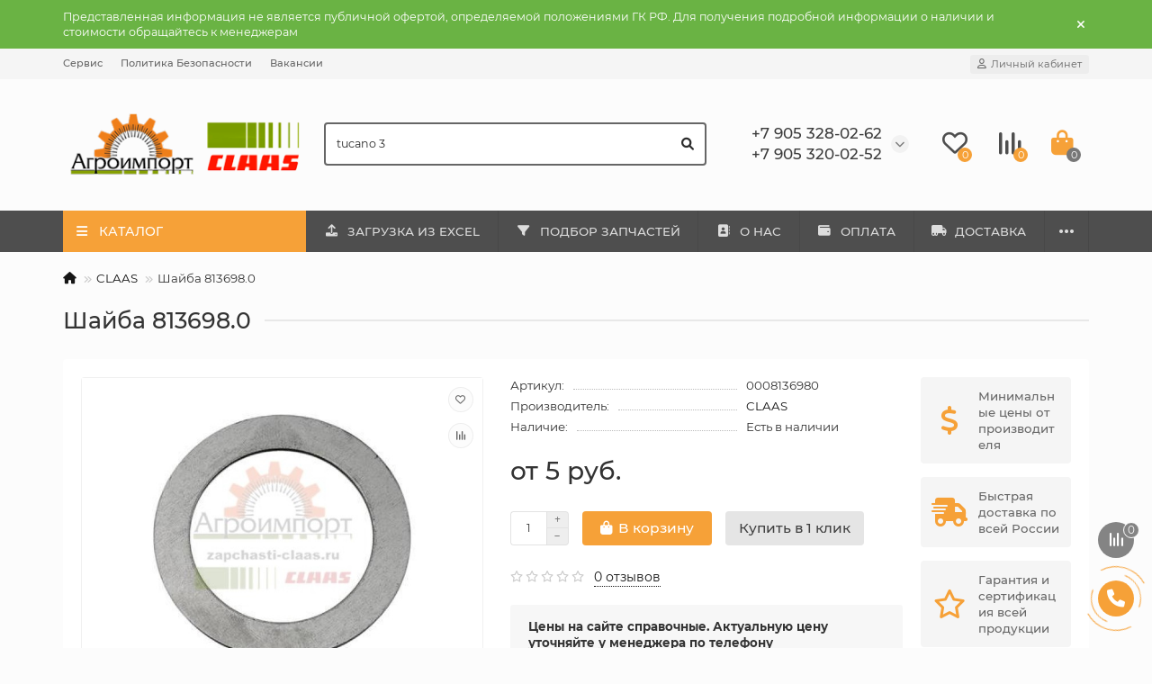

--- FILE ---
content_type: text/html; charset=utf-8
request_url: https://zapchasti-claas.ru/shajba-8136980
body_size: 21108
content:
<!DOCTYPE html>
<html dir="ltr" lang="ru">
<head prefix="og:http://ogp.me/ns# fb:http://ogp.me/ns/fb# product:http://ogp.me/ns/product#">
<title>Шайба 813698.0 - купить по низкой цене в интернет-магазине Агроимпорт</title>
<meta charset="UTF-8" />
<meta name="viewport" content="width=device-width, initial-scale=1, maximum-scale=3" />
<meta http-equiv="X-UA-Compatible" content="IE=edge" />
<base href="https://zapchasti-claas.ru/" />
<meta name="description" content="Шайба 813698.0 купить по низкой цене в интернет-магазине Агроимпорт | Доставка по всей России | Гарантия качества |Заказывайте запчасти онлайн на сайте или по телефону 8 905 320-02-52" />
<meta name="keywords" content="шайба 813698.0, 397, подбор запчастей, заказать, купить, интернет-магазин" />
<meta property="og:title" content="Шайба 813698.0 - купить по низкой цене в интернет-магазине Агроимпорт" />
<meta property="og:type" content="website" />
<meta property="og:image" content="https://zapchasti-claas.ru/image/catalog/logo_c.png" />
<meta property="og:site_name" content="Агроимпорт" />
<meta name="theme-color" content="#f6a138" />

        <link rel="alternate" href="https://zapchasti-claas.ru/shajba-8136980" hreflang="ru"/>
<link rel="alternate" href="https://zapchasti-claas.ru/shajba-8136980" hreflang="x-default"/>

      
<link href="https://zapchasti-claas.ru/shajba-8136980" rel="canonical" />
<link href="https://zapchasti-claas.ru/image/catalog/favicon.png" rel="icon" />
	<link href="catalog/view/theme/unishop2/fonts/montserrat/montserrat-regular.woff2" rel="preload" as="font" type="font/woff2" crossorigin />
	<link href="catalog/view/theme/unishop2/fonts/montserrat/montserrat-medium.woff2" rel="preload" as="font" type="font/woff2" crossorigin />
	<link href="catalog/view/theme/unishop2/fonts/fa-solid-900.woff2" rel="preload" as="font" type="font/woff2" crossorigin />
	<link href="catalog/view/theme/unishop2/fonts/fa-regular-400.woff2" rel="preload" as="font" type="font/woff2" crossorigin />
	
	<link href="catalog/view/theme/unishop2/stylesheet/bootstrap.min.css" rel="stylesheet" media="screen" />
	
	<link href="catalog/view/theme/unishop2/stylesheet/montserrat.css" rel="stylesheet" media="screen" />
	
	<link href="catalog/view/theme/unishop2/stylesheet/stylesheet.css?v=2.8.1.0" rel="stylesheet" media="screen" />
	
	<link href="catalog/view/theme/unishop2/stylesheet/font-awesome.min.css" rel="stylesheet" media="screen" />
	
	<link href="catalog/view/theme/unishop2/stylesheet/animate.css" rel="stylesheet" media="screen" />
	
	<link href="catalog/view/theme/unishop2/stylesheet/generated.0.css?v=1696706917894" rel="stylesheet" media="screen" />
	
	<link href="catalog/view/theme/unishop2/stylesheet/request.css" rel="stylesheet" media="screen" />
	
	<link href="catalog/view/theme/unishop2/stylesheet/product-page.css" rel="stylesheet" media="screen" />
	
	<link href="catalog/view/theme/unishop2/stylesheet/livesearch.css" rel="stylesheet" media="screen" />
	
	<link href="catalog/view/theme/unishop2/stylesheet/flymenu.css" rel="stylesheet" media="screen" />
	
	<link href="catalog/view/theme/unishop2/stylesheet/topstripe.css" rel="stylesheet" media="screen" />
	
	<link href="catalog/view/theme/unishop2/stylesheet/generated-user-style.0.css" rel="stylesheet" media="screen" />
<script>const items_on_mobile = '2', module_on_mobile = 'grid', default_view = 'grid', default_mobile_view = 'grid';</script>
	
	<script src="catalog/view/theme/unishop2/js/jquery-2.2.4.min.js"></script>
	
	<script src="catalog/view/theme/unishop2/js/bootstrap.min.js"></script>
	
	<script src="catalog/view/theme/unishop2/js/common.js"></script>
	
	<script src="catalog/view/theme/unishop2/js/menu-aim.min.js"></script>
	
	<script src="catalog/view/theme/unishop2/js/owl.carousel.min.js"></script>
	
	<script src="catalog/view/theme/unishop2/js/jquery.maskedinput.min.js"></script>
	
	<script src="catalog/view/theme/unishop2/js/typed.min.js"></script>
	
	<script src="catalog/view/theme/unishop2/js/live-search.js"></script>
	
	<script src="catalog/view/theme/unishop2/js/user-request.js"></script>
	
	<script src="catalog/view/theme/unishop2/js/live-price.js"></script>
	
	<script src="catalog/view/theme/unishop2/js/fly-menu-cart.js"></script>
	
	<script src="catalog/view/theme/unishop2/js/quick-order.js"></script>
	
	<script src="catalog/view/theme/unishop2/js/login-register.js"></script>
	<!-- Yandex.Metrika counter -->
<script type="text/javascript" >
   (function(m,e,t,r,i,k,a){m[i]=m[i]||function(){(m[i].a=m[i].a||[]).push(arguments)};
   m[i].l=1*new Date();
   for (var j = 0; j < document.scripts.length; j++) {if (document.scripts[j].src === r) { return; }}
   k=e.createElement(t),a=e.getElementsByTagName(t)[0],k.async=1,k.src=r,a.parentNode.insertBefore(k,a)})
   (window, document, "script", "https://mc.yandex.ru/metrika/tag.js", "ym");

   ym(90558856, "init", {
        clickmap:true,
        trackLinks:true,
        accurateTrackBounce:true,
        webvisor:true
   });
</script>
<noscript><div><img src="https://mc.yandex.ru/watch/90558856" style="position:absolute; left:-9999px;" alt="" /></div></noscript>
<!-- /Yandex.Metrika counter -->

<noscript><style>.uni-module__wrapper{opacity:1}</style></noscript>

                            

                            
</head>
<body >
	<header>
		<div id="top" class="top-menu " >
			<div class="container">
				<div class="top-menu__links">
											<div class="top-links btn-group">
							<button class="top-menu__btn dropdown-toggle" data-toggle="dropdown"><i class="fas fa-bars"></i></button>
							<ul class="top-links__ul dropdown-menu dropdown-menu-left">
																	<li class="top-links__li"><a class="top-links__a" href="servis" title="Сервис">Сервис</a></li>
																	<li class="top-links__li"><a class="top-links__a" href="index.php?route=information/information&amp;information_id=3" title="Политика Безопасности">Политика Безопасности</a></li>
																	<li class="top-links__li"><a class="top-links__a" href="" title="Вакансии">Вакансии</a></li>
															</ul>
						</div>
									</div>
				<div class="top-menu__buttons">
											<div class="top-menu__wishlist status-2" data-products="">
							<div class="btn-group">
								<button class="top-menu__btn top-menu__wishlist-btn uni-href" data-href="https://zapchasti-claas.ru/index.php?route=account/wishlist"><i class="far fa-heart"></i><span class="top-menu__btn-text">Избранное</span><span class="top-menu__wishlist-total uni-badge">0</span></button>
							</div>
						</div>
																<div class="top-menu__compare status-2" data-products="">
							<div class="btn-group">
								<button class="top-menu__btn top-menu__compare-btn uni-href" data-href="https://zapchasti-claas.ru/index.php?route=product/compare"><i class="top-menu__compare-icon fas fa-align-right"></i><span class="top-menu__btn-text">Сравнение</span><span class="top-menu__compare-total uni-badge">0</span></button>
							</div>
						</div>
										<div class="top-menu__currency">
	<form action="https://zapchasti-claas.ru/index.php?route=common/currency/currency" method="post" enctype="multipart/form-data" id="currency">
		<div class="btn-group">
		    <button class="top-menu__btn dropdown-toggle" data-toggle="dropdown">
																								от 
													<span class="top-menu__btn-text">Валюта</span>
			</button>
			<ul class="dropdown-menu dropdown-menu-right">
									<li class="top-menu__currency-item"><a data-code="EUR">€ Евро</a></li>
									<li class="top-menu__currency-item"><a data-code="RUB">от  Рубль</a></li>
							</ul>
		 </div>
		<input type="hidden" name="code" value="" />
		<input type="hidden" name="redirect" value="https://zapchasti-claas.ru/shajba-8136980" />
	</form>
</div>
 
					
					<div class="top-menu__account status-1">
						<div id="account" class="btn-group">
							<button class="top-menu__btn dropdown-toggle" data-toggle="dropdown"><i class="far fa-user"></i><span class="top-menu__btn-text">Личный кабинет</span></button>
							<ul class="dropdown-menu dropdown-menu-right">
																	<li><a onclick="uniLoginOpen();"><i class="fas fa-fw fa-sign-in-alt"></i>Авторизация</a></li>
									<li><a onclick="uniRegisterOpen();"><i class="fas fa-fw fa-user-plus"></i>Регистрация</a></li>
															</ul>
						</div>
					</div>
				</div>
			</div>
		</div>
		<div class="container">
			<div class="header-block row-flex">
				<div class="header-block__item header-block__item-logo col-sm-6 col-md-3 col-lg-3 col-xxl-4">
					<div id="logo" class="header-logo">
																					<a href="https://zapchasti-claas.ru"><img src="https://zapchasti-claas.ru/image/catalog/logo_c.png" title="Агроимпорт" alt="Агроимпорт" width="293" height="95" class="img-responsive" /></a>
																		</div>
				</div>
								<div id="search" class="header-block__item header-block__item-search  hidden-xs hidden-sm">
					<div class="header-search">
	<div class="header-search__form">
				<input type="text" name="search" value="" placeholder="Поиск" aria-label="Search" class="header-search__input  form-control" />
		<button type="button" class="search-btn-clear ">&times;</button>
		<button type="button" class="header-search__btn search-btn"><i class="fa fa-search"></i></button>
	</div>
	<div class="live-search" style="display:none"><ul class="live-search__ul"><li class="loading"></li></ul></div>
</div>
				</div>
				<div class="header-block__item header-block__item-telephone ">
					<div class="header-phones has-addit">
						<span class="header-phones__main two-line uni-href" data-href="tel:+79053280262" data-target="_blank" >+7 905 328-02-62</span>
						<br /><span class="header-phones__main two-line uni-href" data-href="tel:+79053200252" data-target="_blank" >+7 905 320-02-52</span>																				<i class="header-phones__show-phone dropdown-toggle fas fa-chevron-down" data-toggle="dropdown" data-target="header-phones__ul"></i>
							<ul class="header-phones__ul dropdown-menu dropdown-menu-right">
																	<li class="header-phones__li">
										<a onclick="uniRequestOpen(['mail', 'phone', 'comment']);" class="header-phones__callback"><span class="header-phones__span">Заказать звонок</span></a>
									</li>
																																	<li class="header-phones__li ">
										<a class="header-phones__a uni-href" data-href="tel:88452534329" data-target="_blank">
																							<i class="fas fa-phone"></i>
																						8 (8452) 53-43-29
										</a>
									</li>
																	<li class="header-phones__li ">
										<a class="header-phones__a uni-href" data-href="tel:+79053280292" data-target="_blank">
																							<i class="fas fa-phone"></i>
																						+7 905 328-02-92
										</a>
									</li>
																							</ul>
																								</div>
				</div>
													<div class="header-block__item header-block__item-wishlist">
						<div class="header-wishlist uni-href" data-href="https://zapchasti-claas.ru/index.php?route=account/wishlist" title="Избранное"><i class="header-wishlist__icon far fa-heart"></i><span class="header-wishlist__total-items">0</span></div>
					</div>
													<div class="header-block__item header-block__item-compare">
						<div class="header-compare uni-href" data-href="https://zapchasti-claas.ru/index.php?route=product/compare" title="Сравнение"><i class="header-compare__icon fas fa-align-right"></i><span class="header-compare__total-items">0</span></div>
					</div>
								<div class="header-block__item header-block__item-cart"><div id="cart" class="header-cart" title="Корзина">
	<div class="header-cart__btn dropdown-toggle" onclick="uniModalWindow('modal-cart', '', 'Корзина', $('header').find('.header-cart__dropdown').html())">
		<i class="header-cart__icon fa fa-shopping-bag"></i>
		<span id="cart-total" class="header-cart__total-items">0</span>
	</div>
	<div class="header-cart__dropdown">
					<div class="header-cart__empty"><i class="header-cart__icon-empty fas fa-shopping-bag"></i><br />Ваша корзина пуста!</div>
			</div>
</div></div>
			</div>
		</div>
		<div class="container">
			<div class="row">
														<div class="main-menu set-before">
	<div class="menu-wrapper col-md-3 col-lg-3 col-xxl-4">
		<nav id="menu" class="menu  menu1 ">
			<div class="menu__header">
				<i class="menu__header-icon fa fa-fw fa-bars hidden-xs hidden-sm"></i>
				<span class="menu__header-title">КАТАЛОГ</span>
				<i class="menu-close menu__header-icon fas fa-times visible-xs visible-sm"></i>
			</div>
			<ul class="menu__collapse main-menu__collapse">
									<li class="menu__level-1-li ">
						<a class="menu__level-1-a" href="https://zapchasti-claas.ru/rasprodazha">
														РАСПРОДАЖА
						</a>
											</li>
									<li class="menu__level-1-li has-children">
						<a class="menu__level-1-a" href="https://zapchasti-claas.ru/zapchasti-claas">
														CLAAS
						</a>
																																										<span class="menu__pm menu__level-1-pm visible-xs visible-sm"><i class="fa fa-plus"></i><i class="fa fa-minus"></i></span>
							<div class="menu__level-2  column-1">
								
																	<div class="menu__level-2-ul  col-md-12">
																				<a class="menu__level-2-a has-children" href="https://zapchasti-claas.ru/zapchasti-claas/zapchasti-kabiny">Кабина</a>
																					<span class="menu__pm menu__level-2-pm visible-xs visible-sm"><i class="fa fa-plus"></i><i class="fa fa-minus"></i></span>
											<div class="menu__level-3">
												<ul class="menu__level-3-ul">
																											<li class="menu__level-3-li"><a class="menu__level-3-a" href="https://zapchasti-claas.ru/zapchasti-claas/zapchasti-kabiny/zerkala-na-kombajny-claas">Зеркала</a></li>
																											<li class="menu__level-3-li"><a class="menu__level-3-a" href="https://zapchasti-claas.ru/zapchasti-claas/zapchasti-kabiny/kovriki-v-kabinu-claas">Коврики</a></li>
																											<li class="menu__level-3-li"><a class="menu__level-3-a" href="https://zapchasti-claas.ru/zapchasti-claas/zapchasti-kabiny/krysha">Крыша</a></li>
																											<li class="menu__level-3-li"><a class="menu__level-3-a" href="https://zapchasti-claas.ru/zapchasti-claas/zapchasti-kabiny/pedali-claas">Педали</a></li>
																											<li class="menu__level-3-li"><a class="menu__level-3-a" href="https://zapchasti-claas.ru/zapchasti-claas/zapchasti-kabiny/podlokotniki">Подлокотники</a></li>
																											<li class="menu__level-3-li"><a class="menu__level-3-a" href="https://zapchasti-claas.ru/zapchasti-claas/zapchasti-kabiny/ruchki-dveri">Ручки двери</a></li>
																											<li class="menu__level-3-li"><a class="menu__level-3-a" href="https://zapchasti-claas.ru/zapchasti-claas/zapchasti-kabiny/sidenya">Сиденья</a></li>
																											<li class="menu__level-3-li"><a class="menu__level-3-a" href="https://zapchasti-claas.ru/zapchasti-claas/zapchasti-kabiny/shtorki">Шторки</a></li>
																																						</ul>
											</div>
																			</div>
																	<div class="menu__level-2-ul  col-md-12">
																				<a class="menu__level-2-a " href="https://zapchasti-claas.ru/zapchasti-claas/remni">Ремни</a>
																			</div>
																	<div class="menu__level-2-ul  col-md-12">
																				<a class="menu__level-2-a has-children" href="https://zapchasti-claas.ru/zapchasti-claas/hodovaya-chast-claas">Ходовая часть</a>
																					<span class="menu__pm menu__level-2-pm visible-xs visible-sm"><i class="fa fa-plus"></i><i class="fa fa-minus"></i></span>
											<div class="menu__level-3">
												<ul class="menu__level-3-ul">
																											<li class="menu__level-3-li"><a class="menu__level-3-a" href="https://zapchasti-claas.ru/zapchasti-claas/hodovaya-chast-claas/kpp">КПП</a></li>
																																						</ul>
											</div>
																			</div>
																	<div class="menu__level-2-ul  col-md-12">
																				<a class="menu__level-2-a " href="https://zapchasti-claas.ru/zapchasti-claas/jaguar">JAGUAR</a>
																			</div>
																							</div>
											</li>
									<li class="menu__level-1-li ">
						<a class="menu__level-1-a" href="/shemy">
														ПОДБОР ЗАПЧАСТЕЙ
						</a>
											</li>
									<li class="menu__level-1-li ">
						<a class="menu__level-1-a" href="/zapchasti-claas/jaguar">
														JAGUAR
						</a>
											</li>
									<li class="menu__level-1-li ">
						<a class="menu__level-1-a" href="/shemy/lexion">
														LEXION
						</a>
											</li>
									<li class="menu__level-1-li ">
						<a class="menu__level-1-a" href="/shemy/zapchasti-tucano">
														TUCANO
						</a>
											</li>
									<li class="menu__level-1-li ">
						<a class="menu__level-1-a" href="/shemy/mega">
														MEGA
						</a>
											</li>
									<li class="menu__level-1-li ">
						<a class="menu__level-1-a" href="/shemy/zapchasti-dominator">
														DOMINATOR
						</a>
											</li>
									<li class="menu__level-1-li ">
						<a class="menu__level-1-a" href="/shemy/gatka">
														ЖАТКА
						</a>
											</li>
							</ul>
		</nav>
	</div>
	<div class="menu-open visible-xs visible-sm">
		<i class="menu-open__icon fas fa-bars"></i>
		<span class="menu-open__title show-on-mobile">КАТАЛОГ</span>
	</div>
			<div class="col-xs-12 col-md-9 col-lg-9 col-xxl-16 hidden-xs hidden-sm">
			<nav id="menu2" class="menu menu2 menu-right  ">
				<ul class="menu__collapse">
											<li class="menu__level-1-li ">
							<a class="menu__level-1-a" href="/upload_excel">
																	<i class="menu__level-1-icon fa fa-upload fa-fw"></i>
																ЗАГРУЗКА ИЗ EXCEL
							</a>
													</li>
											<li class="menu__level-1-li ">
							<a class="menu__level-1-a" href="/shemy">
																	<i class="menu__level-1-icon fas fa-filter fa-fw"></i>
																ПОДБОР ЗАПЧАСТЕЙ
							</a>
													</li>
											<li class="menu__level-1-li ">
							<a class="menu__level-1-a" href="o-nas">
																	<i class="menu__level-1-icon fa fa-address-book fa-fw"></i>
																О НАС
							</a>
													</li>
											<li class="menu__level-1-li ">
							<a class="menu__level-1-a" href="oplata">
																	<i class="menu__level-1-icon fa fa-wallet fa-fw"></i>
																ОПЛАТА
							</a>
													</li>
											<li class="menu__level-1-li ">
							<a class="menu__level-1-a" href="dostavka">
																	<i class="menu__level-1-icon fas fa-truck-moving fa-fw"></i>
																ДОСТАВКА
							</a>
													</li>
											<li class="menu__level-1-li ">
							<a class="menu__level-1-a" href="contacts">
																	<i class="menu__level-1-icon fas fa-store fa-fw"></i>
																КОНТАКТЫ
							</a>
													</li>
									</ul>
			</nav>
		</div>
		<script>uniMenuUpd('header .menu2 .menu__collapse');</script>
	</div>

				<div id="search2" class="visible-xs visible-sm"></div>
				<script>$('#search .header-search').clone().appendTo('#search2');</script>
			</div>
		</div>
	</header>
	<main>
<div class="container">
	<div class="breadcrumb-h1 ">
		<ul class="breadcrumb mobile">
												<li><a href="https://zapchasti-claas.ru"><i class="fa fa-home"></i></a></li>
																<li><a href="https://zapchasti-claas.ru/zapchasti-claas">CLAAS</a></li>
																<li>Шайба 813698.0</li>									</ul>
		<h1 class="heading">Шайба 813698.0</h1>
	</div>
	<div class="row">
													<div id="content" class="col-sm-12">
			
			<div id="product" class="uni-wrapper">
			<div class="row">
				<div class="product-page col-sm-12 col-md-12 col-lg-10">
					<div class="row">
						<div class="product-page__image col-sm-6">
																								<div class="product-page__image-main uni-item">
																				<div class="product-page__image-main-carousel">
											<img src="https://zapchasti-claas.ru/image/cache/catalog/product_img/c89c78dde537a8e2fbf4ba0b361fdc35-700x560.jpg" alt="Шайба 813698.0" title="Шайба 813698.0" data-thumb="https://zapchasti-claas.ru/image/cache/catalog/product_img/c89c78dde537a8e2fbf4ba0b361fdc35-700x560.jpg" data-full="https://zapchasti-claas.ru/image/cache/catalog/product_img/c89c78dde537a8e2fbf4ba0b361fdc35-1200x800.jpg" width="700" height="560" class="product-page__image-main-img img-responsive" />
																					</div>
																					<button type="button" title="В закладки" onclick="wishlist.add(397);" class="product-page__wishlist-btn wishlist"><i class="far fa-heart"></i></button>
																															<button type="button" title="В сравнение" onclick="compare.add(397);" class="product-page__compare-btn compare"><i class="fas fa-align-right"></i></button>
																			</div>
																													</div>
						<div class="product-block col-sm-6">
							<div class="product-data">
																									<div class="product-data__item sku"><div class="product-data__item-div">Артикул:</div> 0008136980</div>
																									<div class="product-data__item manufacturer"><div class="product-data__item-div">Производитель:</div><a href="https://zapchasti-claas.ru/index.php?route=product/manufacturer/info&amp;manufacturer_id=3">CLAAS</a></div>
																																																																																									<div class="product-data__item stock"><div class="product-data__item-div">Наличие:</div> Есть в наличии</div>
																							</div>
																						<div class="product-page__price price" data-price="4.819175" data-special="0" data-discount="">
																			от 5 руб.
																	</div>
																																													<div class="product-page__cart row-flex">
									<input type="hidden" name="product_id" value="397" />
																			<div class="qty-switch">
											<input type="text" name="quantity" value="1" data-minimum="1" id="input-quantity" class="qty-switch__input form-control" />
											<div>
												<i class="qty-switch__btn fa fa-plus btn-default"></i>
												<i class="qty-switch__btn fa fa-minus btn-default"></i>
											</div>
										</div>
																		<button type="button" class="product-page__add-to-cart add_to_cart btn btn-xl " data-pid="397" id="button-cart"><i class="fa fa-shopping-bag"></i><span>В корзину</span></button>
									<button type="button" class="product-page__quick-order quick-order btn btn-lg btn-xl "  title="Купить в 1 клик" onclick="quick_order('397', true);"><i class=""></i><span>Купить в 1 клик</span></button>
								</div>
																																					<div class="product-page__rating rating">
																			<i class="far fa-star"></i>
																			<i class="far fa-star"></i>
																			<i class="far fa-star"></i>
																			<i class="far fa-star"></i>
																			<i class="far fa-star"></i>
																
									&nbsp;&nbsp;<a onclick="$('a[href=\'#tab-review\']').click(); uniScrollTo('#tab-review'); return false;" class="product-page__rating-a">0 отзывов</a>
								</div>
																						<div class="product-page__textblock"><div class="product-page__textblock-inner"><b>Цены на сайте справочные. Актуальную цену уточняйте у менеджера по телефону</b></div></div>
																																		</div>
					</div>
				</div>
									<div class="col-sm-12 col-md-12 col-lg-2">
							<div class="product-banner row row-flex">
												<div class="col-xs-6 col-sm-4 col-md-4 col-lg-12 ">
									<div class="product-banner__item">
													<i class="product-banner__icon fa fa-dollar-sign fa-fw"></i>
								<div class="product-banner__text">
					<span class="product-banner__text-span ">Минимальные цены от производителя</span>
				</div>
				</div>
			</div>
					<div class="col-xs-6 col-sm-4 col-md-4 col-lg-12 ">
									<div class="product-banner__item">
													<i class="product-banner__icon fas fa-shipping-fast fa-fw"></i>
								<div class="product-banner__text">
					<span class="product-banner__text-span ">Быстрая доставка по всей России</span>
				</div>
				</div>
			</div>
					<div class="col-xs-6 col-sm-4 col-md-4 col-lg-12 ">
									<div class="product-banner__item">
													<i class="product-banner__icon far fa-star fa-fw"></i>
								<div class="product-banner__text">
					<span class="product-banner__text-span ">Гарантия и сертификация всей продукции</span>
				</div>
				</div>
			</div>
					<div class="col-xs-6 col-sm-4 col-md-4 col-lg-12 ">
									<div class="product-banner__item">
													<i class="product-banner__icon fas fa-phone fa-fw"></i>
								<div class="product-banner__text">
					<span class="product-banner__text-span ">Профессиональная консультация и подбор</span>
				</div>
				</div>
			</div>
			</div>
					</div>
							</div>
									<script>
				function uniPPI() {
					const parentBlock = '.product-page__image',
						  mainImgBlock = '.product-page__image-main',
						  mainCarousel = '.product-page__image-main-carousel',
						  mainImg = '.product-page__image-main-img',
						  additCarousel = '.product-page__image-addit',
						  additImg = '.product-page__image-addit-img',
						  navText = ['<i class="fa fa-chevron-left"></i>', '<i class="fa fa-chevron-right"></i>'];
				
					let createCarousel = () => {
						if($(additCarousel).length) {
							$(mainCarousel).addClass('owl-carousel').owlCarousel({
								items: 1,
								dots: false,
								nav: true,
								navText: navText,
								onDragged: function (event) {
									const indx = parseInt(event.item.index); $(additCarousel).trigger('to.owl.carousel', [indx]); imgDataReplace(indx);
								},
								onTranslated: function (event) {
									imgDataReplace(parseInt(event.item.index));
								},
							});
				
							$(additCarousel).owlCarousel({
								responsive: {0:{items:5}, 450:{items:6}, 650:{items:8}, 1050:{items:15}, 1600:{items:20}},
								responsiveBaseElement: $(additCarousel),
								dots: false,
								mouseDrag: false,
								nav: true,
								navText: navText,
								onRefreshed: function(event) {
									if (typeof(getPoipProduct) === 'function') {
										let html = '';
										setTimeout(() => {
											$(additImg).each(function() {
												html += '<a class="product-page__image-main-a" href="'+$(this).data('full')+'" title="'+$(this).attr('alt')+'">';
												html += '<img src="'+$(this).data('thumb')+'" alt="'+$(this).attr('alt')+'" class="img-responsive">';
												html += '</a>';
											});
						
											$(mainCarousel).trigger('replace.owl.carousel', html).trigger('refresh.owl.carousel').trigger('to.owl.carousel', [0, 250]);
										}, 200);
									}
								}
							});
						}
					}
					
					createCarousel();
					
					let refreshCarousel = () => {
						$(mainCarousel+', '+additCarousel).trigger('refresh.owl.carousel');
					}
					
					let removePreloader = () => {
						setTimeout(() => {
							$(mainImg).css({'opacity': 1});
							$('.preloader').remove();
						}, 250);
					}
					
					let imgDataReplace = (indx) => {
						$(additImg).removeClass('selected');
						$('.addit-img-'+indx).addClass('selected');
						
						if(indx == 0 && !$(parentBlock).hasClass('fixed')) {
							$(mainImg).first().attr('src', $('.addit-img-'+indx).data('thumb'));
						}
					}

					let observer = new MutationObserver((e) => {
						createCarousel();
					});

					observer.observe($(parentBlock)[0], {childList:true});
					
					$('body').on('click mouseover', additImg, function() {
						$(mainCarousel).trigger('to.owl.carousel', [parseFloat($(this).parent().index()), 250]);
						imgDataReplace($(this).parent().index())
					});
					
					let imgOpenPopup = () => {
						if($('.product-page__image-product-name').length) return;
						
						$(parentBlock).addClass('fixed').prepend('<div class="product-page__image-product-name"><div class=product-page__image-product-name-title>'+$('h1.heading').text()+'</div> <i class="product-page__image-close fas fa-times"></i></div>');
						$(mainImgBlock).prepend('<div class="preloader"></div>');

						$(mainImg).each(function() {
							$(this).parent().css('background-image', 'url("'+$(this).data('full')+'")');
						});
						
						refreshCarousel();
						removePreloader();
						
						$('html').addClass('scroll-disabled2');
					}
					
					$('body').on('click', parentBlock+':not(.fixed) '+mainImg, () => {
						imgOpenPopup();
					});
					
					$('body').on('click', parentBlock+' .icon-play-large', function(e) {
						imgOpenPopup();
						$(this).html('<iframe id="ytplayer" type="text/html" src="'+$(this).prev().data('video')+'?autoplay=1" width="100%" height="100%" frameborder="0" autoplay="1"/>');
					});
					
					$('body').on('click', '.product-page__image-close', function(e) {
						$('.product-page__image-product-name').remove();
						
						$(mainCarousel+', '+mainCarousel+' .owl-item').css({'height': ''});
						
						$(mainImg).each(function() {
							$(this).parent().css('background-image', '');
						});
						
						$(parentBlock).find('iframe').remove();
						$(parentBlock).removeClass('fixed');

						refreshCarousel();
						
						$('html').removeClass('scroll-disabled2');
					});
					
					$('body').on('keydown', (e) => {
						if (e.keyCode == 37) $(mainCarousel).trigger('prev.owl.carousel');
						if (e.keyCode == 39) $(mainCarousel).trigger('next.owl.carousel');
						if (e.keyCode == 27) $('.product-page__image-close').click();
					});
					
					let y = 0, y2 = 0;
					
					$('body').on('wheel', parentBlock+'.fixed '+mainImgBlock, (e) => {
						y += e.originalEvent.deltaY;
					
						if (y > y2) {
							$(mainCarousel).trigger('next.owl.carousel');
						} else {
							$(mainCarousel).trigger('prev.owl.carousel');
						}
						
						y2 += e.originalEvent.deltaY;
					});
					
									}
				
				uniPPI();
			</script>
			
			<div class="hidden-xs hidden-sm" style="height:20px"></div>
			<div>
			<ul class="product-page-tabs nav nav-tabs">
									<li class="active"><a href="#tab-description" data-toggle="tab">Описание</a></li>
													<li ><a href="#tab-specification" data-toggle="tab">Характеристики</a></li>
													<li><a href="#tab-review" class="tab-review" data-toggle="tab">Отзывы <span class="uni-badge">0</span></a></li>
																			<li><a href="#tab-question" class="tab-question" data-toggle="tab">Вопрос-ответ  <span class="uni-badge hidden"></span></a></li>
											<li><a href="#tab-additional" class="tab-additional" data-toggle="tab">Доставка <span class="uni-badge hidden"></span></a></li>
												</ul>
			<div class="tab-content">
									<div class="tab-pane active" id="tab-description">Купить Шайба 813698.0 по цене от 478 руб. у официального дилера.

Большой ассортимент запчастей к технике Claas.

Вся информация о товаре на сайте предоставлена для ознакомления и не является публичной офертой. Производители оставляют за собой право изменять упаковку, внешний вид, характеристики или комплектацию товара, предварительно не уведомляя об этом продавца.

Убедительно просим Вас отнестись с пониманием к данному факту и заранее приносим извинения за возможные неточности в описании или фотографиях товара. Будем благодарны за информацию об ошибках — это поможет сделать наш каталог точнее! С уважением, команда Агроимпорт.

Шайба 813698.0 - 397 - CLAAS - CLAAS</div>
													<div class="tab-pane " id="tab-specification">
													<h4 class="heading"><span>Основные</span></h4>
							<div class="product-data">
																	<div class="product-data__item">
										<div class="product-data__item-div">Производитель</div>
										<div class="product-data__item-div">CLAAS</div>
									</div>
															</div>
																	</div>
													<div class="tab-pane" id="tab-review">
						<div class="review-info">
							<div class="review-info__total">Отзывов: 0</div>
							<div class="review-info__score hidden-xs">Средняя оценка: 0</div>
							<div class="review-info__rating rating hidden-xs">
																	<i class="far fa-star"></i>
																	<i class="far fa-star"></i>
																	<i class="far fa-star"></i>
																	<i class="far fa-star"></i>
																	<i class="far fa-star"></i>
															</div>
							<button class="btn btn-sm btn-primary" onclick="$('.review-form-wrapper').collapse('toggle');">Написать отзыв</button>
						</div>
						<div class="review-form-wrapper collapse">
						<form class="review-form form-horizontal uni-form" id="form-review">
															<div class="form-group required">
									<label class="col-sm-2 control-label" for="input-name">Ваше имя:</label>
									<div class="col-sm-10">
										<input type="text" name="name" value="" id="input-name" class="form-control" />
									</div>
								</div>
																	<input type="hidden" name="plus" value="" />
									<input type="hidden" name="minus" value="" />
																<div class="form-group required">
									<label class="col-sm-2 control-label" for="input-review">Ваш отзыв:</label>
									<div class="col-sm-10">
										<textarea name="text" rows="5" id="input-review" class="form-control"></textarea>
										<!-- <div class="help-block"><small><span style="color: #FF0000;">Примечание:</span> HTML разметка не поддерживается! Используйте обычный текст.</small></div> -->
									</div>
								</div>
								<div class="form-group required">
									<label class="col-sm-2 control-label">Оценка:</label>
									<div class="col-sm-10">
										<input type="radio" name="rating" value="1" class="review-form__input" />
										<input type="radio" name="rating" value="2" class="review-form__input" />
										<input type="radio" name="rating" value="3" class="review-form__input" />
										<input type="radio" name="rating" value="4" class="review-form__input" />
										<input type="radio" name="rating" value="5" class="review-form__input" />
										
										<div class="review-form__stars rating">
											<i class="review-form__star far fa-star"></i>
											<i class="review-form__star far fa-star"></i>
											<i class="review-form__star far fa-star"></i>
											<i class="review-form__star far fa-star"></i>
											<i class="review-form__star far fa-star"></i>
										</div>
									</div>
								</div>
								
																	<div class="form-group">
										<label class="col-sm-2 hidden-xs"></label>
										<div class="col-sm-10">
											<label class="input"><input type="checkbox" name="agree" value="1" /><span>Я прочитал(-а) <a href="https://zapchasti-claas.ru/index.php?route=information/information/agree&amp;information_id=3" class="agree"><b>Политика Безопасности</b></a> и согласен(-на) с условиями</span></label>
										</div>
									</div>
																<div class="form-group">
									<div class="col-sm-2 hidden-xs"></div>
									<div class="col-sm-10">
										<button type="button" id="button-review" data-loading-text="Загрузка..." class="review-form__btn btn btn-lg btn-primary">Отправить свой отзыв</button>
									</div>
								</div>
													</form>
						</div>
						<div id="review"><div>
	<p>Нет отзывов о данном товаре.</p>
</div></div>
					</div>
																			<div class="tab-pane" id="tab-question"><div class="question-info">
	<div class="question-info__total">Вопросов: 0</div>
	<button class="btn btn-sm btn-primary" onclick="$('.question-form-wrapper').collapse('toggle');">Новый вопрос</button>
</div>
<div class="question-form-wrapper collapse">
	<form class="question-form form-horizontal uni-form" id="form-question">
					<div class="form-group required">
				<label class="col-sm-2 control-label" for="input-name">Ваше имя</label>
				<div class="col-sm-10">
					<input type="text" name="name" value="&nbsp;" id="input-username" class="form-control" />
				</div>
			</div>
										<div class="form-group required ">
					<label class="col-sm-2 control-label" for="input-name">Ваш e-mail </label>
					<div class="col-sm-10">
						<input type="text" name="mail" value="" id="input-mail" class="form-control" />
					</div>
				</div>
						<div class="form-group required">
				<label class="col-sm-2 control-label" for="input-request">Ваш вопрос</label>
				<div class="col-sm-10">
					<textarea name="comment" rows="5" id="input-request" class="form-control"></textarea>
					<!-- <div class="help-block"><small><span style="color: #FF0000;">Примечание:</span> HTML разметка не поддерживается! Используйте обычный текст.</small></div> -->
				</div>
			</div>
			
							<div class="form-group">
					<div class="col-sm-2 hidden-xs"></div>
					<div class="col-sm-10">
						<label class="question-form__agree input"><input type="checkbox" name="confirm" value="1" /><span>Я прочитал <a href="https://zapchasti-claas.ru/index.php?route=information/information/agree&amp;information_id=3" class="agree"><b>Политика Безопасности</b></a> и согласен с <br /> условиями безопасности и обработки персональных данных</span></label>
					</div>
				</div>
						<div class="form-group">
				<div class="col-sm-2 hidden-xs"></div>
				<div class="col-sm-10">
					<button type="button" id="button-request" data-loading-text="Загрузка..." class="question-form__btn btn btn-lg btn-primary">Отправить свой вопрос</button>
				</div>
			</div>
			
			<input type="hidden" name="type" value="Вопрос о товаре" />
			<input type="hidden" name="product_id" value="397" />
			<input type="hidden" name="form-name" value="question" />
			</form>
</div>
	<div>
	<div class="question-list">
					<p>Нет вопросов об этом товаре.</p>
			</div>
</div>
<script>
			$('.question-form__telephone').mask('+7 (999) 999-99-99').data('start', 0).on('click', function() {
			const start = $(this).val().indexOf('_');
			if(!$(this).data('start')) $(this).data('start', start);
			if(start == $(this).data('start')) $(this)[0].setSelectionRange(start, start);
		});
	
	$('body').find('.tab-question span').removeClass('hidden').text('0');
		
	$('#button-request').on('click', function() {
		var form = '#form-question';
		
		$.ajax({
			url: 'index.php?route=extension/module/uni_request/mail',
			type: 'post',
			data: $(form+' input, '+form+' textarea').serialize(),
			dataType: 'json',
			beforeSend: function() {
				$('#button-request').button('loading');
			},
			complete: function() {
				$('#button-request').button('reset');
			},
			success: function(json) {
				$(form+' .text-danger').remove();
					
				if (json['success']) {
					$(form).before('<div class="alert alert-success"><i class="fa fa-check-circle"></i> '+json['success']+' <button type="button" class="close" data-dismiss="alert">&times;</button></div>');
					$(form).slideToggle();
					$(form+' input, '+form+' textarea').val('');
					
					uniScrollTo('.alert.alert-success');
				}
				
				if (json['error']) {
					for (i in json['error']) {
						form_error(form, i, json['error'][i]);
					}
					
					uniFlyAlert('danger', json['error']);
				}
			}
		});
	});
</script></div>
											<div class="tab-pane" id="tab-additional"><div id="content" class="col-sm-8 col-md-9 col-lg-9 col-xxl-16">
			
			<div class="article_description uni-wrapper">
				<p>Отправка заказа происходит в день его подтверждения (за исключением выходных и праздничных дней).</p><p>Подтверждением
 заказа считается согласования с менеджером ООО «АГРОИМПОРТ»  
транспортной компании (перевозчика), города доставки, номера отделения и
 контактных данных получателя.</p><p>Доставка осуществляется за счет покупателя транспортными компаниями:</p><ul><li>СДЭК</li><li>Деловые линии<br></li><li>Почта России</li><li>личным транспортом</li></ul><p>Страхование грузов осуществляется на полную стоимость заказанного товара. </p><p>При
 получении заказа, осматривайте товар не выходя из отделения 
транспортной компании, проверяйте внешний вид, комплектность и наличие 
всех единиц товара в соответствии с Вашим заказом.<br></p><p>ООО "АГРОИМПОРТ" не несет ответственности за потерю, повреждение или задержку груза транспортными компаниями.</p>
			</div>
			
		</div><p></p></div>
												</div>
			</div>
			<div class="clearfix" style="margin:0 0 40px"></div>
							<div class="product-tag">
											<a class="product-tag__item uni-href" data-href="https://zapchasti-claas.ru/index.php?route=product/search&amp;tag=0008136980" title="0008136980">0008136980</a>
											<a class="product-tag__item uni-href" data-href="https://zapchasti-claas.ru/index.php?route=product/search&amp;tag=000813698.0" title="000813698.0">000813698.0</a>
											<a class="product-tag__item uni-href" data-href="https://zapchasti-claas.ru/index.php?route=product/search&amp;tag=000813698" title="000813698">000813698</a>
											<a class="product-tag__item uni-href" data-href="https://zapchasti-claas.ru/index.php?route=product/search&amp;tag=8136980" title="8136980">8136980</a>
											<a class="product-tag__item uni-href" data-href="https://zapchasti-claas.ru/index.php?route=product/search&amp;tag=813698.0" title="813698.0">813698.0</a>
											<a class="product-tag__item uni-href" data-href="https://zapchasti-claas.ru/index.php?route=product/search&amp;tag=813698" title="813698">813698</a>
									</div>
									</div>
							
				<div class="heading">Похожие товары</div>
	<div class="uni-module autorelated-module">
		<div class="uni-module__wrapper">
							<div class="product-thumb uni-item">
					<div class="product-thumb__image" >
							
						<a href="https://zapchasti-claas.ru/prugina-sgatiya-8136970">
							<img src="https://zapchasti-claas.ru/image/cache/catalog/product_img/7a5cb8755281d6a813de958acdbd0b0e_1-220x200.jpg"  loading="lazy" alt="ПРУЖИНА СЖАТИЯ 813697.0" title="ПРУЖИНА СЖАТИЯ 813697.0" width="220" height="200" class="img-responsive" />
						</a>
					</div>
					<div class="product-thumb__caption">
						<a class="product-thumb__name" href="https://zapchasti-claas.ru/prugina-sgatiya-8136970">ПРУЖИНА СЖАТИЯ 813697.0</a>
						<div class="product-thumb__model" data-text="Код товара:">0008136970</div>
																		<div class="product-thumb__option option">
	</div>																			<div class="product-thumb__rating rating">
																	<i class="far fa-star"></i>
																	<i class="far fa-star"></i>
																	<i class="far fa-star"></i>
																	<i class="far fa-star"></i>
																	<i class="far fa-star"></i>
								 
															</div>
																			<div class="product-thumb__price price" data-price="4.819175" data-special="0" data-discount="">
																	от 5 руб.
															</div>
																			<div class="product-thumb__cart cart ">
															<div class="qty-switch">
									<input type="text" name="quantity" value="1" data-minimum="1" class="qty-switch__input form-control" />
									<div>
										<i class="qty-switch__btn fa fa-plus btn-default"></i>
										<i class="qty-switch__btn fa fa-minus btn-default"></i>
									</div>
								</div>
														<button type="button" class="product-thumb__add-to-cart add_to_cart btn " title="В корзину" data-pid="398" onclick="cart.add(398, this)"><i class="fa fa-shopping-bag"></i><span>В корзину</span></button>
							<button type="button" class="product-thumb__quick-order quick-order btn " data-toggle="tooltip" title="Купить в 1 клик" onclick="quick_order('398');"><i class=""></i><span>Купить в 1 клик</span></button>
							<button type="button" class="product-thumb__wishlist wishlist " title="В закладки" onclick="wishlist.add('398');"><i class="far fa-heart"></i></button>
							<button type="button" class="product-thumb__compare compare " title="В сравнение" onclick="compare.add('398');"><i class="fas fa-align-right"></i></button>
						</div>
					</div>
				</div>
							<div class="product-thumb uni-item">
					<div class="product-thumb__image" >
							
						<a href="https://zapchasti-claas.ru/0008136960-shtift-peredvignoj">
							<img src="https://zapchasti-claas.ru/image/cache/catalog/product_img/2be6c911ea2c4bd1f43824d38bb19886-220x200.jpg"  loading="lazy" alt="0008136960 ШТИФТ ПЕРЕДВИЖНОЙ" title="0008136960 ШТИФТ ПЕРЕДВИЖНОЙ" width="220" height="200" class="img-responsive" />
						</a>
					</div>
					<div class="product-thumb__caption">
						<a class="product-thumb__name" href="https://zapchasti-claas.ru/0008136960-shtift-peredvignoj">0008136960 ШТИФТ ПЕРЕДВИЖНОЙ</a>
						<div class="product-thumb__model" data-text="Код товара:">0008136960</div>
																		<div class="product-thumb__option option">
	</div>																			<div class="product-thumb__rating rating">
																	<i class="far fa-star"></i>
																	<i class="far fa-star"></i>
																	<i class="far fa-star"></i>
																	<i class="far fa-star"></i>
																	<i class="far fa-star"></i>
								 
															</div>
																			<div class="product-thumb__price price" data-price="4.819175" data-special="0" data-discount="">
																	от 5 руб.
															</div>
																			<div class="product-thumb__cart cart ">
															<div class="qty-switch">
									<input type="text" name="quantity" value="1" data-minimum="1" class="qty-switch__input form-control" />
									<div>
										<i class="qty-switch__btn fa fa-plus btn-default"></i>
										<i class="qty-switch__btn fa fa-minus btn-default"></i>
									</div>
								</div>
														<button type="button" class="product-thumb__add-to-cart add_to_cart btn " title="В корзину" data-pid="399" onclick="cart.add(399, this)"><i class="fa fa-shopping-bag"></i><span>В корзину</span></button>
							<button type="button" class="product-thumb__quick-order quick-order btn " data-toggle="tooltip" title="Купить в 1 клик" onclick="quick_order('399');"><i class=""></i><span>Купить в 1 клик</span></button>
							<button type="button" class="product-thumb__wishlist wishlist " title="В закладки" onclick="wishlist.add('399');"><i class="far fa-heart"></i></button>
							<button type="button" class="product-thumb__compare compare " title="В сравнение" onclick="compare.add('399');"><i class="fas fa-align-right"></i></button>
						</div>
					</div>
				</div>
							<div class="product-thumb uni-item">
					<div class="product-thumb__image" >
							
						<a href="https://zapchasti-claas.ru/0009772180-claas-vilka-nasadnaya">
							<img src="https://zapchasti-claas.ru/image/cache/catalog/product_img/481242bc957c9980b8d4410d2fba0e0e-220x200.jpg"  loading="lazy" alt="0009772180 Claas ВИЛКА НАСАДНАЯ" title="0009772180 Claas ВИЛКА НАСАДНАЯ" width="220" height="200" class="img-responsive" />
						</a>
					</div>
					<div class="product-thumb__caption">
						<a class="product-thumb__name" href="https://zapchasti-claas.ru/0009772180-claas-vilka-nasadnaya">0009772180 Claas ВИЛКА НАСАДНАЯ</a>
						<div class="product-thumb__model" data-text="Код товара:">0009772180</div>
																		<div class="product-thumb__option option">
	</div>																			<div class="product-thumb__rating rating">
																	<i class="far fa-star"></i>
																	<i class="far fa-star"></i>
																	<i class="far fa-star"></i>
																	<i class="far fa-star"></i>
																	<i class="far fa-star"></i>
								 
															</div>
																			<div class="product-thumb__price price" data-price="4.819175" data-special="0" data-discount="">
																	от 5 руб.
															</div>
																			<div class="product-thumb__cart cart ">
															<div class="qty-switch">
									<input type="text" name="quantity" value="1" data-minimum="1" class="qty-switch__input form-control" />
									<div>
										<i class="qty-switch__btn fa fa-plus btn-default"></i>
										<i class="qty-switch__btn fa fa-minus btn-default"></i>
									</div>
								</div>
														<button type="button" class="product-thumb__add-to-cart add_to_cart btn " title="В корзину" data-pid="400" onclick="cart.add(400, this)"><i class="fa fa-shopping-bag"></i><span>В корзину</span></button>
							<button type="button" class="product-thumb__quick-order quick-order btn " data-toggle="tooltip" title="Купить в 1 клик" onclick="quick_order('400');"><i class=""></i><span>Купить в 1 клик</span></button>
							<button type="button" class="product-thumb__wishlist wishlist " title="В закладки" onclick="wishlist.add('400');"><i class="far fa-heart"></i></button>
							<button type="button" class="product-thumb__compare compare " title="В сравнение" onclick="compare.add('400');"><i class="fas fa-align-right"></i></button>
						</div>
					</div>
				</div>
							<div class="product-thumb uni-item">
					<div class="product-thumb__image" >
							
						<a href="https://zapchasti-claas.ru/0009724600-claas-vilka-kardana">
							<img src="https://zapchasti-claas.ru/image/cache/catalog/product_img/17bfdd5e3f077c74bb2b0fcac72c9ef2-220x200.jpg"  loading="lazy" alt="0009724600 Claas Вилка кардана" title="0009724600 Claas Вилка кардана" width="220" height="200" class="img-responsive" />
						</a>
					</div>
					<div class="product-thumb__caption">
						<a class="product-thumb__name" href="https://zapchasti-claas.ru/0009724600-claas-vilka-kardana">0009724600 Claas Вилка кардана</a>
						<div class="product-thumb__model" data-text="Код товара:">0009724600</div>
																		<div class="product-thumb__option option">
	</div>																			<div class="product-thumb__rating rating">
																	<i class="far fa-star"></i>
																	<i class="far fa-star"></i>
																	<i class="far fa-star"></i>
																	<i class="far fa-star"></i>
																	<i class="far fa-star"></i>
								 
															</div>
																			<div class="product-thumb__price price" data-price="4.819175" data-special="0" data-discount="">
																	от 5 руб.
															</div>
																			<div class="product-thumb__cart cart ">
															<div class="qty-switch">
									<input type="text" name="quantity" value="1" data-minimum="1" class="qty-switch__input form-control" />
									<div>
										<i class="qty-switch__btn fa fa-plus btn-default"></i>
										<i class="qty-switch__btn fa fa-minus btn-default"></i>
									</div>
								</div>
														<button type="button" class="product-thumb__add-to-cart add_to_cart btn " title="В корзину" data-pid="401" onclick="cart.add(401, this)"><i class="fa fa-shopping-bag"></i><span>В корзину</span></button>
							<button type="button" class="product-thumb__quick-order quick-order btn " data-toggle="tooltip" title="Купить в 1 клик" onclick="quick_order('401');"><i class=""></i><span>Купить в 1 клик</span></button>
							<button type="button" class="product-thumb__wishlist wishlist " title="В закладки" onclick="wishlist.add('401');"><i class="far fa-heart"></i></button>
							<button type="button" class="product-thumb__compare compare " title="В сравнение" onclick="compare.add('401');"><i class="fas fa-align-right"></i></button>
						</div>
					</div>
				</div>
							<div class="product-thumb uni-item">
					<div class="product-thumb__image" >
							
						<a href="https://zapchasti-claas.ru/shina-6848590">
							<img src="https://zapchasti-claas.ru/image/cache/catalog/product_img/7f3b1176f301341d052a397ed386b587-220x200.jpg"  loading="lazy" alt="ШИНА 684859.0" title="ШИНА 684859.0" width="220" height="200" class="img-responsive" />
						</a>
					</div>
					<div class="product-thumb__caption">
						<a class="product-thumb__name" href="https://zapchasti-claas.ru/shina-6848590">ШИНА 684859.0</a>
						<div class="product-thumb__model" data-text="Код товара:">0006848590</div>
																		<div class="product-thumb__option option">
	</div>																			<div class="product-thumb__rating rating">
																	<i class="far fa-star"></i>
																	<i class="far fa-star"></i>
																	<i class="far fa-star"></i>
																	<i class="far fa-star"></i>
																	<i class="far fa-star"></i>
								 
															</div>
																			<div class="product-thumb__price price" data-price="4.819175" data-special="0" data-discount="">
																	от 5 руб.
															</div>
																			<div class="product-thumb__cart cart ">
															<div class="qty-switch">
									<input type="text" name="quantity" value="1" data-minimum="1" class="qty-switch__input form-control" />
									<div>
										<i class="qty-switch__btn fa fa-plus btn-default"></i>
										<i class="qty-switch__btn fa fa-minus btn-default"></i>
									</div>
								</div>
														<button type="button" class="product-thumb__add-to-cart add_to_cart btn " title="В корзину" data-pid="402" onclick="cart.add(402, this)"><i class="fa fa-shopping-bag"></i><span>В корзину</span></button>
							<button type="button" class="product-thumb__quick-order quick-order btn " data-toggle="tooltip" title="Купить в 1 клик" onclick="quick_order('402');"><i class=""></i><span>Купить в 1 клик</span></button>
							<button type="button" class="product-thumb__wishlist wishlist " title="В закладки" onclick="wishlist.add('402');"><i class="far fa-heart"></i></button>
							<button type="button" class="product-thumb__compare compare " title="В сравнение" onclick="compare.add('402');"><i class="fas fa-align-right"></i></button>
						</div>
					</div>
				</div>
							<div class="product-thumb uni-item">
					<div class="product-thumb__image" >
							
						<a href="https://zapchasti-claas.ru/skatnaya-doska-6868170">
							<img src="https://zapchasti-claas.ru/image/cache/catalog/product_img/8a822823e28189166637b7be5acd7699-220x200.jpg"  loading="lazy" alt="Скатная доска 686817.0" title="Скатная доска 686817.0" width="220" height="200" class="img-responsive" />
						</a>
					</div>
					<div class="product-thumb__caption">
						<a class="product-thumb__name" href="https://zapchasti-claas.ru/skatnaya-doska-6868170">Скатная доска 686817.0</a>
						<div class="product-thumb__model" data-text="Код товара:">0006868170</div>
																		<div class="product-thumb__option option">
	</div>																			<div class="product-thumb__rating rating">
																	<i class="far fa-star"></i>
																	<i class="far fa-star"></i>
																	<i class="far fa-star"></i>
																	<i class="far fa-star"></i>
																	<i class="far fa-star"></i>
								 
															</div>
																			<div class="product-thumb__price price" data-price="4.819175" data-special="0" data-discount="">
																	от 5 руб.
															</div>
																			<div class="product-thumb__cart cart ">
															<div class="qty-switch">
									<input type="text" name="quantity" value="1" data-minimum="1" class="qty-switch__input form-control" />
									<div>
										<i class="qty-switch__btn fa fa-plus btn-default"></i>
										<i class="qty-switch__btn fa fa-minus btn-default"></i>
									</div>
								</div>
														<button type="button" class="product-thumb__add-to-cart add_to_cart btn " title="В корзину" data-pid="403" onclick="cart.add(403, this)"><i class="fa fa-shopping-bag"></i><span>В корзину</span></button>
							<button type="button" class="product-thumb__quick-order quick-order btn " data-toggle="tooltip" title="Купить в 1 клик" onclick="quick_order('403');"><i class=""></i><span>Купить в 1 клик</span></button>
							<button type="button" class="product-thumb__wishlist wishlist " title="В закладки" onclick="wishlist.add('403');"><i class="far fa-heart"></i></button>
							<button type="button" class="product-thumb__compare compare " title="В сравнение" onclick="compare.add('403');"><i class="fas fa-align-right"></i></button>
						</div>
					</div>
				</div>
							<div class="product-thumb uni-item">
					<div class="product-thumb__image" >
							
						<a href="https://zapchasti-claas.ru/korpus-6730822">
							<img src="https://zapchasti-claas.ru/image/cache/catalog/product_img/89e167916dbf74209568298974da9e33-220x200.jpg"  loading="lazy" alt="Корпус 673082.2" title="Корпус 673082.2" width="220" height="200" class="img-responsive" />
						</a>
					</div>
					<div class="product-thumb__caption">
						<a class="product-thumb__name" href="https://zapchasti-claas.ru/korpus-6730822">Корпус 673082.2</a>
						<div class="product-thumb__model" data-text="Код товара:">0006730822</div>
																		<div class="product-thumb__option option">
	</div>																			<div class="product-thumb__rating rating">
																	<i class="far fa-star"></i>
																	<i class="far fa-star"></i>
																	<i class="far fa-star"></i>
																	<i class="far fa-star"></i>
																	<i class="far fa-star"></i>
								 
															</div>
																			<div class="product-thumb__price price" data-price="4.819175" data-special="0" data-discount="">
																	от 5 руб.
															</div>
																			<div class="product-thumb__cart cart ">
															<div class="qty-switch">
									<input type="text" name="quantity" value="1" data-minimum="1" class="qty-switch__input form-control" />
									<div>
										<i class="qty-switch__btn fa fa-plus btn-default"></i>
										<i class="qty-switch__btn fa fa-minus btn-default"></i>
									</div>
								</div>
														<button type="button" class="product-thumb__add-to-cart add_to_cart btn " title="В корзину" data-pid="404" onclick="cart.add(404, this)"><i class="fa fa-shopping-bag"></i><span>В корзину</span></button>
							<button type="button" class="product-thumb__quick-order quick-order btn " data-toggle="tooltip" title="Купить в 1 клик" onclick="quick_order('404');"><i class=""></i><span>Купить в 1 клик</span></button>
							<button type="button" class="product-thumb__wishlist wishlist " title="В закладки" onclick="wishlist.add('404');"><i class="far fa-heart"></i></button>
							<button type="button" class="product-thumb__compare compare " title="В сравнение" onclick="compare.add('404');"><i class="fas fa-align-right"></i></button>
						</div>
					</div>
				</div>
							<div class="product-thumb uni-item">
					<div class="product-thumb__image" >
							
						<a href="https://zapchasti-claas.ru/shajba-podkladnaya-2369480">
							<img src="https://zapchasti-claas.ru/image/cache/catalog/product_img/c48e27b7dfaf4a33ee48f48824b3faa9_2-220x200.jpg"  loading="lazy" alt="ШАЙБА ПОДКЛАДНАЯ 236948.0" title="ШАЙБА ПОДКЛАДНАЯ 236948.0" width="220" height="200" class="img-responsive" />
						</a>
					</div>
					<div class="product-thumb__caption">
						<a class="product-thumb__name" href="https://zapchasti-claas.ru/shajba-podkladnaya-2369480">ШАЙБА ПОДКЛАДНАЯ 236948.0</a>
						<div class="product-thumb__model" data-text="Код товара:">0002369480</div>
																		<div class="product-thumb__option option">
	</div>																			<div class="product-thumb__rating rating">
																	<i class="far fa-star"></i>
																	<i class="far fa-star"></i>
																	<i class="far fa-star"></i>
																	<i class="far fa-star"></i>
																	<i class="far fa-star"></i>
								 
															</div>
																			<div class="product-thumb__price price" data-price="4.819175" data-special="0" data-discount="">
																	от 5 руб.
															</div>
																			<div class="product-thumb__cart cart ">
															<div class="qty-switch">
									<input type="text" name="quantity" value="1" data-minimum="1" class="qty-switch__input form-control" />
									<div>
										<i class="qty-switch__btn fa fa-plus btn-default"></i>
										<i class="qty-switch__btn fa fa-minus btn-default"></i>
									</div>
								</div>
														<button type="button" class="product-thumb__add-to-cart add_to_cart btn " title="В корзину" data-pid="405" onclick="cart.add(405, this)"><i class="fa fa-shopping-bag"></i><span>В корзину</span></button>
							<button type="button" class="product-thumb__quick-order quick-order btn " data-toggle="tooltip" title="Купить в 1 клик" onclick="quick_order('405');"><i class=""></i><span>Купить в 1 клик</span></button>
							<button type="button" class="product-thumb__wishlist wishlist " title="В закладки" onclick="wishlist.add('405');"><i class="far fa-heart"></i></button>
							<button type="button" class="product-thumb__compare compare " title="В сравнение" onclick="compare.add('405');"><i class="fas fa-align-right"></i></button>
						</div>
					</div>
				</div>
							<div class="product-thumb uni-item">
					<div class="product-thumb__image" >
							
						<a href="https://zapchasti-claas.ru/0002350890-claas-shplint">
							<img src="https://zapchasti-claas.ru/image/cache/catalog/product_img/f91db6f38fd6b97d0bed99bae2e0f596_2-220x200.jpg"  loading="lazy" alt="0002350890 Claas шплинт" title="0002350890 Claas шплинт" width="220" height="200" class="img-responsive" />
						</a>
					</div>
					<div class="product-thumb__caption">
						<a class="product-thumb__name" href="https://zapchasti-claas.ru/0002350890-claas-shplint">0002350890 Claas шплинт</a>
						<div class="product-thumb__model" data-text="Код товара:">0002350890</div>
																		<div class="product-thumb__option option">
	</div>																			<div class="product-thumb__rating rating">
																	<i class="far fa-star"></i>
																	<i class="far fa-star"></i>
																	<i class="far fa-star"></i>
																	<i class="far fa-star"></i>
																	<i class="far fa-star"></i>
								 
															</div>
																			<div class="product-thumb__price price" data-price="4.819175" data-special="0" data-discount="">
																	от 5 руб.
															</div>
																			<div class="product-thumb__cart cart ">
															<div class="qty-switch">
									<input type="text" name="quantity" value="1" data-minimum="1" class="qty-switch__input form-control" />
									<div>
										<i class="qty-switch__btn fa fa-plus btn-default"></i>
										<i class="qty-switch__btn fa fa-minus btn-default"></i>
									</div>
								</div>
														<button type="button" class="product-thumb__add-to-cart add_to_cart btn " title="В корзину" data-pid="406" onclick="cart.add(406, this)"><i class="fa fa-shopping-bag"></i><span>В корзину</span></button>
							<button type="button" class="product-thumb__quick-order quick-order btn " data-toggle="tooltip" title="Купить в 1 клик" onclick="quick_order('406');"><i class=""></i><span>Купить в 1 клик</span></button>
							<button type="button" class="product-thumb__wishlist wishlist " title="В закладки" onclick="wishlist.add('406');"><i class="far fa-heart"></i></button>
							<button type="button" class="product-thumb__compare compare " title="В сравнение" onclick="compare.add('406');"><i class="fas fa-align-right"></i></button>
						</div>
					</div>
				</div>
							<div class="product-thumb uni-item">
					<div class="product-thumb__image" >
							
						<a href="https://zapchasti-claas.ru/skoba-stryasnoj-doski-6730811">
							<img src="https://zapchasti-claas.ru/image/cache/catalog/product_img/8a59a155414863a61d56db81327306f1-220x200.jpg"  loading="lazy" alt="Скоба стрясной доски 673081.1" title="Скоба стрясной доски 673081.1" width="220" height="200" class="img-responsive" />
						</a>
					</div>
					<div class="product-thumb__caption">
						<a class="product-thumb__name" href="https://zapchasti-claas.ru/skoba-stryasnoj-doski-6730811">Скоба стрясной доски 673081.1</a>
						<div class="product-thumb__model" data-text="Код товара:">0006730811</div>
																		<div class="product-thumb__option option">
	</div>																			<div class="product-thumb__rating rating">
																	<i class="far fa-star"></i>
																	<i class="far fa-star"></i>
																	<i class="far fa-star"></i>
																	<i class="far fa-star"></i>
																	<i class="far fa-star"></i>
								 
															</div>
																			<div class="product-thumb__price price" data-price="4.819175" data-special="0" data-discount="">
																	от 5 руб.
															</div>
																			<div class="product-thumb__cart cart ">
															<div class="qty-switch">
									<input type="text" name="quantity" value="1" data-minimum="1" class="qty-switch__input form-control" />
									<div>
										<i class="qty-switch__btn fa fa-plus btn-default"></i>
										<i class="qty-switch__btn fa fa-minus btn-default"></i>
									</div>
								</div>
														<button type="button" class="product-thumb__add-to-cart add_to_cart btn " title="В корзину" data-pid="407" onclick="cart.add(407, this)"><i class="fa fa-shopping-bag"></i><span>В корзину</span></button>
							<button type="button" class="product-thumb__quick-order quick-order btn " data-toggle="tooltip" title="Купить в 1 клик" onclick="quick_order('407');"><i class=""></i><span>Купить в 1 клик</span></button>
							<button type="button" class="product-thumb__wishlist wishlist " title="В закладки" onclick="wishlist.add('407');"><i class="far fa-heart"></i></button>
							<button type="button" class="product-thumb__compare compare " title="В сравнение" onclick="compare.add('407');"><i class="fas fa-align-right"></i></button>
						</div>
					</div>
				</div>
							<div class="product-thumb uni-item">
					<div class="product-thumb__image" >
							
						<a href="https://zapchasti-claas.ru/shajba-6193480">
							<img src="https://zapchasti-claas.ru/image/cache/catalog/product_img/87e3416feec5a66902282d37ac5ac731-220x200.jpg"  loading="lazy" alt="Шайба 619348.0" title="Шайба 619348.0" width="220" height="200" class="img-responsive" />
						</a>
					</div>
					<div class="product-thumb__caption">
						<a class="product-thumb__name" href="https://zapchasti-claas.ru/shajba-6193480">Шайба 619348.0</a>
						<div class="product-thumb__model" data-text="Код товара:">0006193480</div>
																		<div class="product-thumb__option option">
	</div>																			<div class="product-thumb__rating rating">
																	<i class="far fa-star"></i>
																	<i class="far fa-star"></i>
																	<i class="far fa-star"></i>
																	<i class="far fa-star"></i>
																	<i class="far fa-star"></i>
								 
															</div>
																			<div class="product-thumb__price price" data-price="4.819175" data-special="0" data-discount="">
																	от 5 руб.
															</div>
																			<div class="product-thumb__cart cart ">
															<div class="qty-switch">
									<input type="text" name="quantity" value="1" data-minimum="1" class="qty-switch__input form-control" />
									<div>
										<i class="qty-switch__btn fa fa-plus btn-default"></i>
										<i class="qty-switch__btn fa fa-minus btn-default"></i>
									</div>
								</div>
														<button type="button" class="product-thumb__add-to-cart add_to_cart btn " title="В корзину" data-pid="408" onclick="cart.add(408, this)"><i class="fa fa-shopping-bag"></i><span>В корзину</span></button>
							<button type="button" class="product-thumb__quick-order quick-order btn " data-toggle="tooltip" title="Купить в 1 клик" onclick="quick_order('408');"><i class=""></i><span>Купить в 1 клик</span></button>
							<button type="button" class="product-thumb__wishlist wishlist " title="В закладки" onclick="wishlist.add('408');"><i class="far fa-heart"></i></button>
							<button type="button" class="product-thumb__compare compare " title="В сравнение" onclick="compare.add('408');"><i class="fas fa-align-right"></i></button>
						</div>
					</div>
				</div>
							<div class="product-thumb uni-item">
					<div class="product-thumb__image" >
							
						<a href="https://zapchasti-claas.ru/val-otbojnogo-bitera-6441672">
							<img src="https://zapchasti-claas.ru/image/cache/catalog/product_img/1ed897179a245f7697c5de27181c814c-220x200.jpg"  loading="lazy" alt="Вал отбойного битера 644167.2" title="Вал отбойного битера 644167.2" width="220" height="200" class="img-responsive" />
						</a>
					</div>
					<div class="product-thumb__caption">
						<a class="product-thumb__name" href="https://zapchasti-claas.ru/val-otbojnogo-bitera-6441672">Вал отбойного битера 644167.2</a>
						<div class="product-thumb__model" data-text="Код товара:">0006441672</div>
																		<div class="product-thumb__option option">
	</div>																			<div class="product-thumb__rating rating">
																	<i class="far fa-star"></i>
																	<i class="far fa-star"></i>
																	<i class="far fa-star"></i>
																	<i class="far fa-star"></i>
																	<i class="far fa-star"></i>
								 
															</div>
																			<div class="product-thumb__price price" data-price="4.819175" data-special="0" data-discount="">
																	от 5 руб.
															</div>
																			<div class="product-thumb__cart cart ">
															<div class="qty-switch">
									<input type="text" name="quantity" value="1" data-minimum="1" class="qty-switch__input form-control" />
									<div>
										<i class="qty-switch__btn fa fa-plus btn-default"></i>
										<i class="qty-switch__btn fa fa-minus btn-default"></i>
									</div>
								</div>
														<button type="button" class="product-thumb__add-to-cart add_to_cart btn " title="В корзину" data-pid="409" onclick="cart.add(409, this)"><i class="fa fa-shopping-bag"></i><span>В корзину</span></button>
							<button type="button" class="product-thumb__quick-order quick-order btn " data-toggle="tooltip" title="Купить в 1 клик" onclick="quick_order('409');"><i class=""></i><span>Купить в 1 клик</span></button>
							<button type="button" class="product-thumb__wishlist wishlist " title="В закладки" onclick="wishlist.add('409');"><i class="far fa-heart"></i></button>
							<button type="button" class="product-thumb__compare compare " title="В сравнение" onclick="compare.add('409');"><i class="fas fa-align-right"></i></button>
						</div>
					</div>
				</div>
							<div class="product-thumb uni-item">
					<div class="product-thumb__image" >
							
						<a href="https://zapchasti-claas.ru/baraban-reversiv-6349730">
							<img src="https://zapchasti-claas.ru/image/cache/catalog/product_img/85b687e10f908cf44e42ce939d41b816-220x200.jpg"  loading="lazy" alt="БАРАБАН РЕВЕРСИВ. 634973.0" title="БАРАБАН РЕВЕРСИВ. 634973.0" width="220" height="200" class="img-responsive" />
						</a>
					</div>
					<div class="product-thumb__caption">
						<a class="product-thumb__name" href="https://zapchasti-claas.ru/baraban-reversiv-6349730">БАРАБАН РЕВЕРСИВ. 634973.0</a>
						<div class="product-thumb__model" data-text="Код товара:">0006349730</div>
																		<div class="product-thumb__option option">
	</div>																			<div class="product-thumb__rating rating">
																	<i class="far fa-star"></i>
																	<i class="far fa-star"></i>
																	<i class="far fa-star"></i>
																	<i class="far fa-star"></i>
																	<i class="far fa-star"></i>
								 
															</div>
																			<div class="product-thumb__price price" data-price="4.819175" data-special="0" data-discount="">
																	от 5 руб.
															</div>
																			<div class="product-thumb__cart cart ">
															<div class="qty-switch">
									<input type="text" name="quantity" value="1" data-minimum="1" class="qty-switch__input form-control" />
									<div>
										<i class="qty-switch__btn fa fa-plus btn-default"></i>
										<i class="qty-switch__btn fa fa-minus btn-default"></i>
									</div>
								</div>
														<button type="button" class="product-thumb__add-to-cart add_to_cart btn " title="В корзину" data-pid="410" onclick="cart.add(410, this)"><i class="fa fa-shopping-bag"></i><span>В корзину</span></button>
							<button type="button" class="product-thumb__quick-order quick-order btn " data-toggle="tooltip" title="Купить в 1 клик" onclick="quick_order('410');"><i class=""></i><span>Купить в 1 клик</span></button>
							<button type="button" class="product-thumb__wishlist wishlist " title="В закладки" onclick="wishlist.add('410');"><i class="far fa-heart"></i></button>
							<button type="button" class="product-thumb__compare compare " title="В сравнение" onclick="compare.add('410');"><i class="fas fa-align-right"></i></button>
						</div>
					</div>
				</div>
							<div class="product-thumb uni-item">
					<div class="product-thumb__image" >
							
						<a href="https://zapchasti-claas.ru/bolt-6-gr-2374540">
							<img src="https://zapchasti-claas.ru/image/cache/catalog/product_img/6d45ffd0a29213cb8572f57ad1dc881a-220x200.jpg"  loading="lazy" alt="БОЛТ 6-ГР. 237454.0" title="БОЛТ 6-ГР. 237454.0" width="220" height="200" class="img-responsive" />
						</a>
					</div>
					<div class="product-thumb__caption">
						<a class="product-thumb__name" href="https://zapchasti-claas.ru/bolt-6-gr-2374540">БОЛТ 6-ГР. 237454.0</a>
						<div class="product-thumb__model" data-text="Код товара:">0002374540</div>
																		<div class="product-thumb__option option">
	</div>																			<div class="product-thumb__rating rating">
																	<i class="far fa-star"></i>
																	<i class="far fa-star"></i>
																	<i class="far fa-star"></i>
																	<i class="far fa-star"></i>
																	<i class="far fa-star"></i>
								 
															</div>
																			<div class="product-thumb__price price" data-price="4.819175" data-special="0" data-discount="">
																	от 5 руб.
															</div>
																			<div class="product-thumb__cart cart ">
															<div class="qty-switch">
									<input type="text" name="quantity" value="1" data-minimum="1" class="qty-switch__input form-control" />
									<div>
										<i class="qty-switch__btn fa fa-plus btn-default"></i>
										<i class="qty-switch__btn fa fa-minus btn-default"></i>
									</div>
								</div>
														<button type="button" class="product-thumb__add-to-cart add_to_cart btn " title="В корзину" data-pid="411" onclick="cart.add(411, this)"><i class="fa fa-shopping-bag"></i><span>В корзину</span></button>
							<button type="button" class="product-thumb__quick-order quick-order btn " data-toggle="tooltip" title="Купить в 1 клик" onclick="quick_order('411');"><i class=""></i><span>Купить в 1 клик</span></button>
							<button type="button" class="product-thumb__wishlist wishlist " title="В закладки" onclick="wishlist.add('411');"><i class="far fa-heart"></i></button>
							<button type="button" class="product-thumb__compare compare " title="В сравнение" onclick="compare.add('411');"><i class="fas fa-align-right"></i></button>
						</div>
					</div>
				</div>
							<div class="product-thumb uni-item">
					<div class="product-thumb__image" >
							
						<a href="https://zapchasti-claas.ru/0002377860-claas-gajka-6-gr">
							<img src="https://zapchasti-claas.ru/image/cache/catalog/product_img/32816d0d746ec6fcd34281a945a0cd93-220x200.jpg"  loading="lazy" alt="0002377860  Claas ГАЙКА 6-ГР." title="0002377860  Claas ГАЙКА 6-ГР." width="220" height="200" class="img-responsive" />
						</a>
					</div>
					<div class="product-thumb__caption">
						<a class="product-thumb__name" href="https://zapchasti-claas.ru/0002377860-claas-gajka-6-gr">0002377860  Claas ГАЙКА 6-ГР.</a>
						<div class="product-thumb__model" data-text="Код товара:">0002377860</div>
																		<div class="product-thumb__option option">
	</div>																			<div class="product-thumb__rating rating">
																	<i class="far fa-star"></i>
																	<i class="far fa-star"></i>
																	<i class="far fa-star"></i>
																	<i class="far fa-star"></i>
																	<i class="far fa-star"></i>
								 
															</div>
																			<div class="product-thumb__price price" data-price="4.819175" data-special="0" data-discount="">
																	от 5 руб.
															</div>
																			<div class="product-thumb__cart cart ">
															<div class="qty-switch">
									<input type="text" name="quantity" value="1" data-minimum="1" class="qty-switch__input form-control" />
									<div>
										<i class="qty-switch__btn fa fa-plus btn-default"></i>
										<i class="qty-switch__btn fa fa-minus btn-default"></i>
									</div>
								</div>
														<button type="button" class="product-thumb__add-to-cart add_to_cart btn " title="В корзину" data-pid="412" onclick="cart.add(412, this)"><i class="fa fa-shopping-bag"></i><span>В корзину</span></button>
							<button type="button" class="product-thumb__quick-order quick-order btn " data-toggle="tooltip" title="Купить в 1 клик" onclick="quick_order('412');"><i class=""></i><span>Купить в 1 клик</span></button>
							<button type="button" class="product-thumb__wishlist wishlist " title="В закладки" onclick="wishlist.add('412');"><i class="far fa-heart"></i></button>
							<button type="button" class="product-thumb__compare compare " title="В сравнение" onclick="compare.add('412');"><i class="fas fa-align-right"></i></button>
						</div>
					</div>
				</div>
					</div>
	</div>
	<script>
		$('.autorelated-module').uniModules({
			type:'carousel',
			autoheight:['product-thumb__name', 'product-thumb__description', 'product-thumb__option'],
			loop:true
		});
			</script>

				
				<div class="content-bottom">
						<div class="heading">Хит продаж</div>
	<div class="uni-module product-92575638">
		<div class="uni-module__wrapper">
							<div class="product-thumb uni-item">
					<div class="product-thumb__image" >
							<div class="sticker">
					<div class="sticker__item special">Ваша скидка: -32%</div>
			</div>
	
						<a href="https://zapchasti-claas.ru/0006631570-slaas-nakladka-bitera-molotilnogo-barabana">
							<img src="https://zapchasti-claas.ru/image/cache/catalog/product_img/new/6631570-200x200.jpg"  alt="0006631570 Сlaas Накладка битера молотильного барабана" title="0006631570 Сlaas Накладка битера молотильного барабана" class="img-responsive" />
						</a>
					</div>
					<div class="product-thumb__caption">
						<a class="product-thumb__name" href="https://zapchasti-claas.ru/0006631570-slaas-nakladka-bitera-molotilnogo-barabana">0006631570 Сlaas Накладка битера молотильного барабана</a>
						<div class="product-thumb__model" data-text="Код товара:">0006631570</div>
																		<div class="product-thumb__option option">
	</div>																			<div class="product-thumb__rating rating">
																	<i class="far fa-star"></i>
																	<i class="far fa-star"></i>
																	<i class="far fa-star"></i>
																	<i class="far fa-star"></i>
																	<i class="far fa-star"></i>
								 
															</div>
																			<div class="product-thumb__price price " data-price="125.29855" data-special="84.81748" data-discount="">
																	<span class="price-old">от 125 руб.</span> <span class="price-new">от 85 руб.</span> 
															</div>
																			<div class="product-thumb__cart cart ">
															<div class="qty-switch">
									<input type="text" name="quantity" value="1" data-minimum="1" class="qty-switch__input form-control" />
									<div>
										<i class="qty-switch__btn fa fa-plus btn-default"></i>
										<i class="qty-switch__btn fa fa-minus btn-default"></i>
									</div>
								</div>
														<button type="button" class="product-thumb__add-to-cart add_to_cart btn " title="В корзину" data-pid="4" onclick="cart.add(4, this)"><i class="fa fa-shopping-bag"></i><span>В корзину</span></button>
							<button type="button" class="product-thumb__quick-order quick-order btn  " data-toggle="tooltip" title="Купить в 1 клик" onclick="quick_order('4');"><i class=""></i><span>Купить в 1 клик</span></button>
							<button type="button" class="product-thumb__wishlist wishlist wishlist-4 " title="В закладки" onclick="wishlist.add('4');"><i class="far fa-heart"></i></button>
							<button type="button" class="product-thumb__compare compare compare-4 " title="В сравнение" onclick="compare.add('4');"><i class="fas fa-align-right"></i></button>
						</div>
					</div>
				</div>
							<div class="product-thumb uni-item">
					<div class="product-thumb__image" >
							
						<a href="https://zapchasti-claas.ru/0005221870-claas-segment-kosy">
							<img src="https://zapchasti-claas.ru/image/cache/catalog/product_img/01be617be319683354276b3de3a4c8c4-200x200.jpg"  alt="0005221870 CLAAS СЕГМЕНТ КОСЫ" title="0005221870 CLAAS СЕГМЕНТ КОСЫ" class="img-responsive" />
						</a>
					</div>
					<div class="product-thumb__caption">
						<a class="product-thumb__name" href="https://zapchasti-claas.ru/0005221870-claas-segment-kosy">0005221870 CLAAS СЕГМЕНТ КОСЫ</a>
						<div class="product-thumb__model" data-text="Код товара:">0005221870</div>
																		<div class="product-thumb__option option">
	</div>																			<div class="product-thumb__rating rating">
																	<i class="far fa-star"></i>
																	<i class="far fa-star"></i>
																	<i class="far fa-star"></i>
																	<i class="far fa-star"></i>
																	<i class="far fa-star"></i>
								 
															</div>
																			<div class="product-thumb__price price " data-price="4.819175" data-special="0" data-discount="">
																	от 5 руб.
															</div>
																			<div class="product-thumb__cart cart ">
															<div class="qty-switch">
									<input type="text" name="quantity" value="1" data-minimum="1" class="qty-switch__input form-control" />
									<div>
										<i class="qty-switch__btn fa fa-plus btn-default"></i>
										<i class="qty-switch__btn fa fa-minus btn-default"></i>
									</div>
								</div>
														<button type="button" class="product-thumb__add-to-cart add_to_cart btn " title="В корзину" data-pid="48055" onclick="cart.add(48055, this)"><i class="fa fa-shopping-bag"></i><span>В корзину</span></button>
							<button type="button" class="product-thumb__quick-order quick-order btn  " data-toggle="tooltip" title="Купить в 1 клик" onclick="quick_order('48055');"><i class=""></i><span>Купить в 1 клик</span></button>
							<button type="button" class="product-thumb__wishlist wishlist wishlist-48055 " title="В закладки" onclick="wishlist.add('48055');"><i class="far fa-heart"></i></button>
							<button type="button" class="product-thumb__compare compare compare-48055 " title="В сравнение" onclick="compare.add('48055');"><i class="fas fa-align-right"></i></button>
						</div>
					</div>
				</div>
							<div class="product-thumb uni-item">
					<div class="product-thumb__image" >
							
						<a href="https://zapchasti-claas.ru/0006280502-claas-zub-molotilnyj">
							<img src="https://zapchasti-claas.ru/image/cache/catalog/product_img/95e79e0f4c4e5d3521c237180f1f7522-200x200.jpg"  alt="0006280502 Claas ЗУБ МОЛОТИЛЬНЫЙ" title="0006280502 Claas ЗУБ МОЛОТИЛЬНЫЙ" class="img-responsive" />
						</a>
					</div>
					<div class="product-thumb__caption">
						<a class="product-thumb__name" href="https://zapchasti-claas.ru/0006280502-claas-zub-molotilnyj">0006280502 Claas ЗУБ МОЛОТИЛЬНЫЙ</a>
						<div class="product-thumb__model" data-text="Код товара:">0006280502</div>
																		<div class="product-thumb__option option">
	</div>																			<div class="product-thumb__rating rating">
																	<i class="far fa-star"></i>
																	<i class="far fa-star"></i>
																	<i class="far fa-star"></i>
																	<i class="far fa-star"></i>
																	<i class="far fa-star"></i>
								 
															</div>
																			<div class="product-thumb__price price " data-price="4.819175" data-special="0" data-discount="">
																	от 5 руб.
															</div>
																			<div class="product-thumb__cart cart ">
															<div class="qty-switch">
									<input type="text" name="quantity" value="1" data-minimum="1" class="qty-switch__input form-control" />
									<div>
										<i class="qty-switch__btn fa fa-plus btn-default"></i>
										<i class="qty-switch__btn fa fa-minus btn-default"></i>
									</div>
								</div>
														<button type="button" class="product-thumb__add-to-cart add_to_cart btn " title="В корзину" data-pid="2156" onclick="cart.add(2156, this)"><i class="fa fa-shopping-bag"></i><span>В корзину</span></button>
							<button type="button" class="product-thumb__quick-order quick-order btn  " data-toggle="tooltip" title="Купить в 1 клик" onclick="quick_order('2156');"><i class=""></i><span>Купить в 1 клик</span></button>
							<button type="button" class="product-thumb__wishlist wishlist wishlist-2156 " title="В закладки" onclick="wishlist.add('2156');"><i class="far fa-heart"></i></button>
							<button type="button" class="product-thumb__compare compare compare-2156 " title="В сравнение" onclick="compare.add('2156');"><i class="fas fa-align-right"></i></button>
						</div>
					</div>
				</div>
							<div class="product-thumb uni-item">
					<div class="product-thumb__image" >
							
						<a href="https://zapchasti-claas.ru/0005611910-claas-grabliny-plastikovye">
							<img src="https://zapchasti-claas.ru/image/cache/placeholder-200x200.png"  alt="0005611910 CLAAS ГРАБЛИНЫ ПЛАСТИКОВЫЕ" title="0005611910 CLAAS ГРАБЛИНЫ ПЛАСТИКОВЫЕ" class="img-responsive" />
						</a>
					</div>
					<div class="product-thumb__caption">
						<a class="product-thumb__name" href="https://zapchasti-claas.ru/0005611910-claas-grabliny-plastikovye">0005611910 CLAAS ГРАБЛИНЫ ПЛАСТИКОВЫЕ</a>
						<div class="product-thumb__model" data-text="Код товара:">0005611910</div>
																		<div class="product-thumb__option option">
	</div>																			<div class="product-thumb__rating rating">
																	<i class="far fa-star"></i>
																	<i class="far fa-star"></i>
																	<i class="far fa-star"></i>
																	<i class="far fa-star"></i>
																	<i class="far fa-star"></i>
								 
															</div>
																			<div class="product-thumb__price price " data-price="4.819175" data-special="0" data-discount="">
																	от 5 руб.
															</div>
																			<div class="product-thumb__cart cart ">
															<div class="qty-switch">
									<input type="text" name="quantity" value="1" data-minimum="1" class="qty-switch__input form-control" />
									<div>
										<i class="qty-switch__btn fa fa-plus btn-default"></i>
										<i class="qty-switch__btn fa fa-minus btn-default"></i>
									</div>
								</div>
														<button type="button" class="product-thumb__add-to-cart add_to_cart btn " title="В корзину" data-pid="53437" onclick="cart.add(53437, this)"><i class="fa fa-shopping-bag"></i><span>В корзину</span></button>
							<button type="button" class="product-thumb__quick-order quick-order btn  " data-toggle="tooltip" title="Купить в 1 клик" onclick="quick_order('53437');"><i class=""></i><span>Купить в 1 клик</span></button>
							<button type="button" class="product-thumb__wishlist wishlist wishlist-53437 " title="В закладки" onclick="wishlist.add('53437');"><i class="far fa-heart"></i></button>
							<button type="button" class="product-thumb__compare compare compare-53437 " title="В сравнение" onclick="compare.add('53437');"><i class="fas fa-align-right"></i></button>
						</div>
					</div>
				</div>
							<div class="product-thumb uni-item">
					<div class="product-thumb__image" >
							<div class="sticker">
					<div class="sticker__item special">Ваша скидка: -48%</div>
			</div>
	
						<a href="https://zapchasti-claas.ru/0005199852-napravlyayushaya-palca-shneka-zhatki-claas">
							<img src="https://zapchasti-claas.ru/image/cache/catalog/product_img/new/0005199852-200x200.jpg"  alt="0005199852 Направляющая пальца шнека жатки Claas" title="0005199852 Направляющая пальца шнека жатки Claas" class="img-responsive" />
						</a>
					</div>
					<div class="product-thumb__caption">
						<a class="product-thumb__name" href="https://zapchasti-claas.ru/0005199852-napravlyayushaya-palca-shneka-zhatki-claas">0005199852 Направляющая пальца шнека жатки Claas</a>
						<div class="product-thumb__model" data-text="Код товара:">0005199852</div>
																		<div class="product-thumb__option option">
	</div>																			<div class="product-thumb__rating rating">
																	<i class="far fa-star"></i>
																	<i class="far fa-star"></i>
																	<i class="far fa-star"></i>
																	<i class="far fa-star"></i>
																	<i class="far fa-star"></i>
								 
															</div>
																			<div class="product-thumb__price price " data-price="240.95875" data-special="124.334715" data-discount="">
																	<span class="price-old">от 241 руб.</span> <span class="price-new">от 124 руб.</span> 
															</div>
																			<div class="product-thumb__cart cart ">
															<div class="qty-switch">
									<input type="text" name="quantity" value="1" data-minimum="1" class="qty-switch__input form-control" />
									<div>
										<i class="qty-switch__btn fa fa-plus btn-default"></i>
										<i class="qty-switch__btn fa fa-minus btn-default"></i>
									</div>
								</div>
														<button type="button" class="product-thumb__add-to-cart add_to_cart btn " title="В корзину" data-pid="108021" onclick="cart.add(108021, this)"><i class="fa fa-shopping-bag"></i><span>В корзину</span></button>
							<button type="button" class="product-thumb__quick-order quick-order btn  " data-toggle="tooltip" title="Купить в 1 клик" onclick="quick_order('108021');"><i class=""></i><span>Купить в 1 клик</span></button>
							<button type="button" class="product-thumb__wishlist wishlist wishlist-108021 " title="В закладки" onclick="wishlist.add('108021');"><i class="far fa-heart"></i></button>
							<button type="button" class="product-thumb__compare compare compare-108021 " title="В сравнение" onclick="compare.add('108021');"><i class="fas fa-align-right"></i></button>
						</div>
					</div>
				</div>
							<div class="product-thumb uni-item">
					<div class="product-thumb__image" >
							
						<a href="https://zapchasti-claas.ru/0005196001-claas-palets-sdvoennyj">
							<img src="https://zapchasti-claas.ru/image/cache/catalog/product_img/8816e4a8a70db6fadc70995f18343178-200x200.jpg"  alt="0005196001 Claas ПАЛЕЦ СДВОЕННЫЙ" title="0005196001 Claas ПАЛЕЦ СДВОЕННЫЙ" class="img-responsive" />
						</a>
					</div>
					<div class="product-thumb__caption">
						<a class="product-thumb__name" href="https://zapchasti-claas.ru/0005196001-claas-palets-sdvoennyj">0005196001 Claas ПАЛЕЦ СДВОЕННЫЙ</a>
						<div class="product-thumb__model" data-text="Код товара:">0005196001</div>
																		<div class="product-thumb__option option">
	</div>																			<div class="product-thumb__rating rating">
																	<i class="far fa-star"></i>
																	<i class="far fa-star"></i>
																	<i class="far fa-star"></i>
																	<i class="far fa-star"></i>
																	<i class="far fa-star"></i>
								 
															</div>
																			<div class="product-thumb__price price " data-price="4.819175" data-special="0" data-discount="">
																	от 5 руб.
															</div>
																			<div class="product-thumb__cart cart ">
															<div class="qty-switch">
									<input type="text" name="quantity" value="1" data-minimum="1" class="qty-switch__input form-control" />
									<div>
										<i class="qty-switch__btn fa fa-plus btn-default"></i>
										<i class="qty-switch__btn fa fa-minus btn-default"></i>
									</div>
								</div>
														<button type="button" class="product-thumb__add-to-cart add_to_cart btn " title="В корзину" data-pid="4963" onclick="cart.add(4963, this)"><i class="fa fa-shopping-bag"></i><span>В корзину</span></button>
							<button type="button" class="product-thumb__quick-order quick-order btn  " data-toggle="tooltip" title="Купить в 1 клик" onclick="quick_order('4963');"><i class=""></i><span>Купить в 1 клик</span></button>
							<button type="button" class="product-thumb__wishlist wishlist wishlist-4963 " title="В закладки" onclick="wishlist.add('4963');"><i class="far fa-heart"></i></button>
							<button type="button" class="product-thumb__compare compare compare-4963 " title="В сравнение" onclick="compare.add('4963');"><i class="fas fa-align-right"></i></button>
						</div>
					</div>
				</div>
							<div class="product-thumb uni-item">
					<div class="product-thumb__image" >
							
						<a href="https://zapchasti-claas.ru/0006264080-klaas-gajka-stopornaya">
							<img src="https://zapchasti-claas.ru/image/cache/catalog/product_img/fe695ce871a45f59e9e43cf6211bab0f-200x200.jpg"  alt="0006264080 CLAAS ГАЙКА СТОПОРНАЯ" title="0006264080 CLAAS ГАЙКА СТОПОРНАЯ" class="img-responsive" />
						</a>
					</div>
					<div class="product-thumb__caption">
						<a class="product-thumb__name" href="https://zapchasti-claas.ru/0006264080-klaas-gajka-stopornaya">0006264080 CLAAS ГАЙКА СТОПОРНАЯ</a>
						<div class="product-thumb__model" data-text="Код товара:">0006264080</div>
																		<div class="product-thumb__option option">
	</div>																			<div class="product-thumb__rating rating">
																	<i class="far fa-star"></i>
																	<i class="far fa-star"></i>
																	<i class="far fa-star"></i>
																	<i class="far fa-star"></i>
																	<i class="far fa-star"></i>
								 
															</div>
																			<div class="product-thumb__price price " data-price="4.819175" data-special="0" data-discount="">
																	от 5 руб.
															</div>
																			<div class="product-thumb__cart cart ">
															<div class="qty-switch">
									<input type="text" name="quantity" value="1" data-minimum="1" class="qty-switch__input form-control" />
									<div>
										<i class="qty-switch__btn fa fa-plus btn-default"></i>
										<i class="qty-switch__btn fa fa-minus btn-default"></i>
									</div>
								</div>
														<button type="button" class="product-thumb__add-to-cart add_to_cart btn " title="В корзину" data-pid="773" onclick="cart.add(773, this)"><i class="fa fa-shopping-bag"></i><span>В корзину</span></button>
							<button type="button" class="product-thumb__quick-order quick-order btn  " data-toggle="tooltip" title="Купить в 1 клик" onclick="quick_order('773');"><i class=""></i><span>Купить в 1 клик</span></button>
							<button type="button" class="product-thumb__wishlist wishlist wishlist-773 " title="В закладки" onclick="wishlist.add('773');"><i class="far fa-heart"></i></button>
							<button type="button" class="product-thumb__compare compare compare-773 " title="В сравнение" onclick="compare.add('773');"><i class="fas fa-align-right"></i></button>
						</div>
					</div>
				</div>
							<div class="product-thumb uni-item">
					<div class="product-thumb__image" >
							
						<a href="https://zapchasti-claas.ru/segment0006112030">
							<img src="https://zapchasti-claas.ru/image/cache/catalog/product_img/65b9d7cf916b920da3161013ccd30bd5-200x200.jpg"  alt="Сегмент 000611203.0" title="Сегмент 000611203.0" class="img-responsive" />
						</a>
					</div>
					<div class="product-thumb__caption">
						<a class="product-thumb__name" href="https://zapchasti-claas.ru/segment0006112030">Сегмент 000611203.0</a>
						<div class="product-thumb__model" data-text="Код товара:">0006112031</div>
																		<div class="product-thumb__option option">
	</div>																			<div class="product-thumb__rating rating">
																	<i class="far fa-star"></i>
																	<i class="far fa-star"></i>
																	<i class="far fa-star"></i>
																	<i class="far fa-star"></i>
																	<i class="far fa-star"></i>
								 
															</div>
																			<div class="product-thumb__price price " data-price="4.819175" data-special="0" data-discount="">
																	от 5 руб.
															</div>
																			<div class="product-thumb__cart cart ">
															<div class="qty-switch">
									<input type="text" name="quantity" value="1" data-minimum="1" class="qty-switch__input form-control" />
									<div>
										<i class="qty-switch__btn fa fa-plus btn-default"></i>
										<i class="qty-switch__btn fa fa-minus btn-default"></i>
									</div>
								</div>
														<button type="button" class="product-thumb__add-to-cart add_to_cart btn " title="В корзину" data-pid="661" onclick="cart.add(661, this)"><i class="fa fa-shopping-bag"></i><span>В корзину</span></button>
							<button type="button" class="product-thumb__quick-order quick-order btn  " data-toggle="tooltip" title="Купить в 1 клик" onclick="quick_order('661');"><i class=""></i><span>Купить в 1 клик</span></button>
							<button type="button" class="product-thumb__wishlist wishlist wishlist-661 " title="В закладки" onclick="wishlist.add('661');"><i class="far fa-heart"></i></button>
							<button type="button" class="product-thumb__compare compare compare-661 " title="В сравнение" onclick="compare.add('661');"><i class="fas fa-align-right"></i></button>
						</div>
					</div>
				</div>
					</div>
	</div>
	<script>
		$('.product-92575638').uniModules({
			type:'grid',
			autoheight:['product-thumb__name', 'product-thumb__description', 'product-thumb__option'],
			loop:true
		});
			</script>

			</div>

		</div>
			</div>
</div>
<script>
	</script>
<script>
	dataLayer.push({
		'ecommerce':{
			'currencyCode':'RUB',
			'detail':{
				'products':[{
					'id': 397, 
					'name': "Шайба 813698.0", 
					'brand': "CLAAS", 
					'category': "CLAAS", 
					'variant': '',
					'price': 4.819175
				}]
			}
		}
	});
	
	if (typeof(gtag) === 'function') {
		gtag('event', 'view_item', {
			"items": [{
				'id': 397, 
				'name': "Шайба 813698.0", 
				'brand': "CLAAS", 
				'category': "CLAAS", 
				'variant': '',
				'price': 4.819175
			}]
		});
	}
	
		
			$(function() {
			let tabs = $('.product-page-tabs'), parent = $('.product-page-tabs').parent(), fly_menu_height = 0;
			
			if($(window).width() < 767) {
				if($('.fly-menu:not(.bottom)').length) {
					$('.nav-tabs').css({top: $('.fly-menu').height()});
					fly_menu_height = $('.fly-menu').height();
				}
			}
			
			$('.product-page-tabs').on('click', () => {
				let start_offset = parent.offset().top+1, new_offset = tabs.offset().top;
				
				if(new_offset > start_offset) {
					$('html, body').scrollTop(start_offset - fly_menu_height);
				}
			});
		});
		
	$('html body').on('click', '#button-cart:not(.disabled)', function() {
		$.ajax({
			url: 'index.php?route=checkout/cart/add',
			type: 'post',
			data: $('.product-page input[type=\'text\'], .product-page input[type=\'hidden\'], .product-page input[type=\'radio\']:checked, .product-page input[type=\'checkbox\']:checked, .product-page select, .product-page textarea'),
			dataType: 'json',
			success: function(json) {
				$('.text-danger').remove();
				$('.form-group').removeClass('has-error');
			
				if (json['error']) {
					if (json['error']['option']) {
						for (i in json['error']['option']) {
							var elem = $('.option #input-option' + i.replace('_', '-')), elem2 = (elem.parent().hasClass('input-group')) ? elem.parent() : elem;
							
							elem2.after('<div class="text-danger">'+json['error']['option'][i]+'</div>');
							$('.option .text-danger').delay(5000).fadeOut();
						}
						
						uniFlyAlert('danger', json['error']['option']);
					}
					
					if (json['error']['recurring']) {
						$('select[name=\'recurring_id\']').after('<div class="text-danger">' + json['error']['recurring'] + '</div>');
					}
				}

				if (json['success']) {
					cart.uniCartUpd();
				
					if(uniJsVars.cart_add_after == 'popup') {
						uniModalWindow('modal-cart', '', uniJsVars.modal_cart.text_heading, $('header').find('.header-cart__dropdown').html());

						if(uniJsVars.modal_cart.autohide) {
							setTimeout(() => { 
								$('#modal-cart').modal('hide');
							}, uniJsVars.modal_cart.autohide_time * 1000);
						}
					} else if (uniJsVars.cart_add_after == 'redirect') {
						window.location = $('base').attr('href')+'index.php?route=checkout/cart';
					}
					
					dataLayer.push({
						'ecommerce':{
							'currencyCode':'RUB',
							'add':{
								'products':[json['products']]
							}
						}
					});
					
					if (typeof(gtag) === "function") {
						gtag('event', 'add_to_cart', {"items": [json['products']]});
					}
					
					if(uniJsVars.cart_btn.metric_id && uniJsVars.cart_btn.metric_target) {
						if (typeof(ym) === "function") {
							ym(uniJsVars.cart_btn.metric_id, 'reachGoal', uniJsVars.cart_btn.metric_target);
						} else {
							new Function('yaCounter'+uniJsVars.cart_btn.metric_id+'.reachGoal(\''+uniJsVars.cart_btn.metric_target+'\')')();
						}
					}
					
					if(uniJsVars.cart_btn.analytic_category && uniJsVars.cart_btn.analytic_action) {
						if (typeof(gtag) === "function") {
							gtag('event', uniJsVars.cart_btn.analytic_action, {'event_category': uniJsVars.cart_btn.analytic_category});
						} else if (typeof(ga) === "function") {
							ga('send', 'event', uniJsVars.cart_btn.analytic_category, uniJsVars.cart_btn.analytic_action);
						}
					}
				}		
			},
			error: function(xhr, ajaxOptions, thrownError) {
				console.log(thrownError + "\r\n" + xhr.statusText + "\r\n" + xhr.responseText);
			}
		});
	});
	
	if($('button[id^=\'button-upload\']').length) {
		$('button[id^=\'button-upload\']').on('click', function() {
			var node = this;

			$('#form-upload').remove();

			$('body').prepend('<form enctype="multipart/form-data" id="form-upload" style="display:none;"><input type="file" name="file" /></form>');

			$('#form-upload input[name=\'file\']').trigger('click');

			if (typeof timer != 'undefined') {
				clearInterval(timer);
			}

			timer = setInterval(() => {
				if ($('#form-upload input[name=\'file\']').val() != '') {
					clearInterval(timer);

					$.ajax({
						url: 'index.php?route=tool/upload',
						type: 'post',
						dataType: 'json',
						data: new FormData($('#form-upload')[0]),
						cache: false,
						contentType: false,
						processData: false,
						beforeSend: function() {
							$(node).button('loading');
						},
						complete: function() {
							$(node).button('reset');
						},
						success: function(json) {
							$('.text-danger').remove();

							if (json['error']) $(node).parent().find('input').after('<div class="text-danger">' + json['error'] + '</div>');

							if (json['success']) {
								alert(json['success']);
								$(node).parent().find('input').attr('value', json['code']);
							}
						},
						error: function(xhr, ajaxOptions, thrownError) {
							console.log(thrownError + "\r\n" + xhr.statusText + "\r\n" + xhr.responseText);
						}
					});
				}
			}, 500);
		});
	}

	$('#button-review').on('click', () => {
		$.ajax({
			url: 'index.php?route=product/product/write&product_id=397',
			type: 'post',
			dataType: 'json',
			data: $('#form-review').serialize(),
			beforeSend: function() {
				$('#button-review').button('loading');
			},
			complete: function() {
				$('#button-review').button('reset');
			},
			success: function(json) {
				if (json['error']) {
					uniFlyAlert('danger', json['error']);
				}

				if (json['success']) {
					$('#form-review').before('<div class="alert alert-success"><i class="fa fa-check-circle"></i> '+json['success']+' <button type="button" class="close" data-dismiss="alert">&times;</button></div>');
					$('#form-review input, #form-review textarea').val('');
					$('.review_star input').attr('checked', false).prop('checked', false);
					$('#form-review').slideToggle();
					
					uniScrollTo('.alert.alert-success');
				}
			}
		});
	});
	
	$('.review-form__input').on('mouseenter', function () {
		$('.review-form__star:lt('+$(this).val()+')').removeClass('far').addClass('fa');
		
		$(this).on('mouseleave', () => {
			$('.review-form__star').removeClass('fa').addClass('far');
		
			$('.review-form__input').each(function() {
				if($(this).prop('checked')) {
					$('.review-form__star:lt('+$(this).val()+')').removeClass('far').addClass('fa');
				}
			});
		});
	});

	$('.review-form__input').on('click', function(){
		$('.review-form__star:not(:lt('+$(this).val()+'))').removeClass('fa').addClass('far');
	});
	
	
	var hash = window.location.hash;

	if (hash) {
		$('.nav-tabs a').each(function() {
			if (hash == $(this).attr('href')) {
				$($(this)).trigger('click');
				uniScrollTo(hash);
			}
		});
	
		var hashpart = hash.split('#'), vals = hashpart[1].split('-'), elem = $('.product-page .option');
			
		for (i=0; i < vals.length; i++) {			
			elem.find('select option[value="'+vals[i]+'"]').attr('selected', true).trigger('select');
			elem.find('input[type="radio"][value="'+vals[i]+'"]').attr('checked', true).prop('checked', true).change();
			elem.find('input[type="checkbox"][value="'+vals[i]+'"]').attr('checked', true).prop('checked', true).change();
		}
	}
</script>
<script type="application/ld+json">
	{
		"@context": "http://schema.org",
		"@type": "BreadcrumbList",
		"itemListElement": [
					{
			"@type": "ListItem",
			"position": 1,
			"name": "Агроимпорт",
			"item": "https://zapchasti-claas.ru"
			},
					{
			"@type": "ListItem",
			"position": 2,
			"name": "CLAAS",
			"item": "https://zapchasti-claas.ru/zapchasti-claas"
			},
					{
			"@type": "ListItem",
			"position": 3,
			"name": "Шайба 813698.0",
			"item": "https://zapchasti-claas.ru/shajba-8136980"
			}
				]
	}
</script>
<script type="application/ld+json">
	{
		"@context": "https://schema.org",
		"@type": "Product",
		"name": "Шайба 813698.0",
		"category": "CLAAS",
		"image": ["https://zapchasti-claas.ru/image/cache/catalog/product_img/c89c78dde537a8e2fbf4ba0b361fdc35-1200x800.jpg"],
		"brand": {
			"@type": "Brand",
			"name": "CLAAS"
		},
		"manufacturer": "CLAAS",
		"model": "397",
		"sku": "0008136980",
		"mpn": "3.0M,3.9M,4.1M,4.5M,5.1M,6.0M,6.6M,7.5M,9.00,COMMANDOR-114CS,COMMANDOR-115CS,COMMANDOR-116CS,COMMANDOR-228CS,DOMINATOR-108,DOMINATOR-118,DOMINATOR-78,DOMINATOR-88,DOMINATOR-98,MEGA-202,MEGA-203,MEGA-204,MEGA-208,MEGA-218,MEGA-202-II,MEGA-203-II,MEGA-204-I",
		"description": "Купить Шайба 813698.0 по цене от 478 руб. у официального дилера.  Большой ассортимент запчастей к технике Claas.  Вся информация о товаре на сайте предоставлена для ознакомления и не является публичной офертой. Производители оставляют за собой право изменять упаковку, внешний вид, характеристики или комплектацию товара, предварительно не уведомляя об этом продавца.  Убедительно просим Вас отнестись с пониманием к данному факту и заранее приносим извинения за возможные неточности в описании или фотографиях товара. Будем благодарны за информацию об ошибках — это поможет сделать наш каталог точнее! С уважением, команда Агроимпорт.  Шайба 813698.0 - 397 - CLAAS - CLAAS",
		"offers": {
			"@type": "Offer",
			"availability": "https://schema.org/InStock",
			"price": "4.819175",
			
			"priceCurrency": "RUB",
			"url": "https://zapchasti-claas.ru/shajba-8136980"
		}
					}
</script>
		
                <script>
                                        $(window).on("load", function () {
                        window.dataLayer = window.dataLayer || [];
                        dataLayer.push({ecommerce: {detail: {products: [{
                            id: "397",
                            name: "Шайба 813698.0",
                            price: parseFloat('0'+'от 5 руб.'),
                            brand: "CLAAS",
                            variant: "397"
                        }]}}});
                    });
                </script>
            

                <script>
                                        $(window).on("load", function () {
                        window.dataLayer = window.dataLayer || [];
                        dataLayer.push({ecommerce: {detail: {products: [{
                            id: "397",
                            name: "Шайба 813698.0",
                            price: parseFloat('0'+'от 5 руб.'),
                            brand: "CLAAS",
                            variant: "397"
                        }]}}});
                    });
                </script>
            
</main>
	<div class="topstripe hidden">
		<div class="container topstripe__container-text">
						<span class="topstripe__text">Представленная информация не является публичной офертой, определяемой положениями ГК РФ. Для получения подробной информации о наличии и стоимости обращайтесь к менеджерам</span>
			<i class="topstripe__close fas fa-times" title="Закрыть"></i>
		</div>
	</div>
	<script>
		$(function() {
			if(!document.cookie.match('topstripeOffTime')) {
				$('header').before($('.topstripe').removeClass('hidden'));
			
				setTimeout(() => {			
					$('.topstripe .container').addClass('active');
				}, 50);
			
				$('.topstripe__close').on('click', () => {
					$.get('index.php?route=extension/module/uni_topstripe/apply');
					$('.topstripe .container').removeClass('active')
				});
			}
		});
	</script>




            
            <script type="text/javascript">
                window.dataLayer = window.dataLayer || [];
                function sendEcommerceAdd(id, quantity) {
                   $.ajax({
                        url: 'index.php?route=extension/payment/yandex_money/productInfo',
                        type: 'post',
                        data: 'id=' + id,
                        dataType: 'json',
                        success: function(json) {
                            json.quantity = quantity;
                            dataLayer.push({ecommerce: {add: {products: [json]}}});
                        }
                    });
                }
                $(window).on("load", function () {
                    var opencartCartAdd = cart.add;
                    cart.add = function (product_id, quantity) {
                        opencartCartAdd(product_id, quantity);
                        sendEcommerceAdd(product_id, typeof(quantity) !== 'undefined' ? parseInt(quantity) : 1);
                    };

                    $('#button-cart').on('click', function() {
                        var ecommerce_product = new Array();
                        sendEcommerceAdd($('#product input[name="product_id"]').val(), parseInt($('#product input[name="quantity"]').val()));
                    });
                });
            </script>
            
<footer class="footer mobile-menu-bottom">
	
	<div class="container">
		<div class="row">
			<div class="footer__column col-sm-6 col-md-3">
				<div class="footer__column-heading" data-toggle="collapse" data-target=".footer__column-ul-1" onclick="$(this).toggleClass('open')">
					 
					Информация
					<i class="fas fa-chevron-down visible-xs"></i>
				</div>
				<ul class="footer__column-ul footer__column-ul-1 collapse list-unstyled">
																		<li class="footer__column-li"><a href="https://zapchasti-claas.ru/o-nas" class="footer__column-a">О нас</a></li>
													<li class="footer__column-li"><a href="https://zapchasti-claas.ru/dostavka" class="footer__column-a">Доставка</a></li>
													<li class="footer__column-li"><a href="https://zapchasti-claas.ru/privacy" class="footer__column-a">Политика Безопасности</a></li>
													<li class="footer__column-li"><a href="https://zapchasti-claas.ru/index.php?route=information/information&amp;information_id=5" class="footer__column-a">Условия соглашения</a></li>
																													<li class="footer__column-li"><a href="contacts" class="footer__column-a">Контакты</a></li>
													<li class="footer__column-li"><a href="sitemap" class="footer__column-a">Карта сайта</a></li>
															</ul>
			</div>
			<div class="footer__column col-sm-6 col-md-3">
				<div class="footer__column-heading" data-toggle="collapse" data-target=".footer__column-ul-2" onclick="$(this).toggleClass('open')">
					
					Каталог
					<i class="fas fa-chevron-down visible-xs"></i>
				</div>
									<ul class="footer__column-ul footer__column-ul-2 collapse list-unstyled">
													<li class="footer__column-li"><a href="" class="footer__column-a">Mega 202</a></li>
													<li class="footer__column-li"><a href="" class="footer__column-a">Mega 203-204</a></li>
													<li class="footer__column-li"><a href="" class="footer__column-a">Mega 350</a></li>
													<li class="footer__column-li"><a href="" class="footer__column-a">Tucano 320-330</a></li>
											</ul>
							</div>
			<div class="clearfix visible-sm"></div>
			<div class="footer__column col-sm-6 col-md-3">
				<div class="footer__column-heading" data-toggle="collapse" data-target=".footer__column-ul-3" onclick="$(this).toggleClass('open')">
					
					Дополнительно
					<i class="fas fa-chevron-down visible-xs"></i>
				</div>
							</div>
			<div class="footer__column col-sm-6 col-md-3">
				<div class="footer__column-heading footer__column-heading-addr">Наши контакты</div>
				<ul class="footer__column-ul footer__contacts list-unstyled">
											<li class="footer__column-li footer__contacts-li"><i class="footer__contacts-icon fa-fw fas fa-phone"></i><a class="footer__column-a uni-href" data-href="tel:+79053280262">+7 905 328-02-62</a></li>
											<li class="footer__column-li footer__contacts-li"><i class="footer__contacts-icon fa-fw fas fa-phone"></i><a class="footer__column-a uni-href" data-href="tel:+79053200252">+7 905 320-02-52</a></li>
										<li class="footer__column-li footer__contacts-li"><i class="footer__contacts-icon fa fa-envelope fa-fw"></i><a class="footer__column-a uni-href" data-href="mailto:rfclaas@gmail.com">rfclaas@gmail.com</a></li>				</ul>
				<div class="footer__column-heading footer__column-heading-addr">Наш адрес</div>
				<ul class="footer__column-ul footer__contacts list-unstyled">
					<li class="footer__column-li footer__contacts-li"><i class="footer__contacts-icon fa fa-map-marker fa-fw"></i><a class="footer__column-a uni-href" data-href="https://zapchasti-claas.ru/contacts">410031, г. Саратов, ул. Большая Затонская, дом 27, оф. 2а</a></li>					<li class="footer__column-li footer__contacts-li"><i class="footer__contacts-icon fa fa-clock fa-fw"></i>По будням с 09:00 до 18:00</li>				</ul>
							</div>
							<div class="col-sm-12 hidden-xs">
					<div class="footer__text">Представленная информация не является публичной офертой, определяемой положениями ГК РФ. Для получения подробной информации о наличии и стоимости обращайтесь к менеджерам</div>
				</div>
					</div>
	</div>
	<div class="footer__socials-payments">
		<div class="container">
			<div class="row">
				<div class="col-sm-12 col-md-6">
					<div class="footer__media">
																					<i class="footer__socials-icon uni-href fab fa-whatsapp" data-href="" data-target="_blank"></i>
															<i class="footer__socials-icon uni-href fab fa-telegram-plane" data-href="" data-target="_blank"></i>
															<i class="footer__socials-icon uni-href fab fa-viber" data-href="" data-target="_blank"></i>
															<i class="footer__socials-icon uni-href fab fa-vk" data-href="" data-target="_blank"></i>
																		</div>
				</div>
				<div class="col-sm-12 col-md-6">
					<div class="visible-xs visible-sm" style="height:15px"></div>
					<div class="footer__payments">
																					<div class="footer__payments-icon visa"></div>
																												<div class="footer__payments-icon master"></div>
																												<div class="footer__payments-icon mir"></div>
																												<div class="footer__payments-icon sberbank"></div>
																												<div class="footer__payments-icon vtb24"></div>
																		</div>
				</div>
			</div>
		</div>
	</div>
</footer>
<div class="fly-block mobile-menu-bottom">
				<div class="fly-block__item fly-block__compare uni-href" data-href="https://zapchasti-claas.ru/index.php?route=product/compare" title="Список сравнения" data-toggle="tooltip" data-products="">
			<i class="fas fa-align-right fly-block__compare-icon"></i><span class="fly-block__total fly-block__compare-total">0</span>
		</div>
				<div class="fly-block__item fly-block__callback" onclick="uniRequestOpen(['mail', 'phone', 'comment'])" title="Заказать звонок" data-toggle="tooltip">
			<i class="fa fa-phone fly-block__callback-icon"></i>
		</div>
		<div class="fly-block__item fly-block__scrollup" onclick="uniScrollTo('body')">
		<i class="fa fa-chevron-up fly-block__scrollup-icon" aria-hidden="true"></i>
	</div>
	<script>
		$(window).scroll(function(){		
			$(this).scrollTop() > 190 ? $('.fly-block__scrollup').addClass('visible') : $('.fly-block__scrollup').removeClass('visible');
		});
	</script>
</div>
<script>var uniJsVars = JSON.parse(atob('[base64]'));</script>
</body>
</html>

--- FILE ---
content_type: text/css
request_url: https://zapchasti-claas.ru/catalog/view/theme/unishop2/stylesheet/livesearch.css
body_size: 747
content:
.live-search{z-index:999;position:relative}
.live-search__ul{position:absolute;width:100%;max-height:80vh;overflow-y:auto;list-style:none;padding:15px;background:#fff;border-radius:3px;box-shadow:0 6px 12px rgba(0, 0, 0, .2)}
.live-search__ul::-webkit-scrollbar{width:8px;background:#eee;border-radius:4px}
.live-search__ul::-webkit-scrollbar-thumb{background-color:#ccc;border-radius:4px}
.live-search__section{margin:0 0 10px;font-weight:700}
.live-search__category{margin:0 0 20px}
.live-search__category-item{display:inline-block;padding:0 15px 5px 0;font-size:.9em;font-weight:500;cursor:pointer}
.live-search__item{display:flex;align-items:center;padding:10px 0;cursor:pointer}
.live-search__section + .live-search__item{margin-top:-5px;}
.live-search__item:hover{background:rgba(0, 0, 0, .03)}
.live-search__item + .live-search__item {border-top:solid 1px rgba(0, 0, 0, .07)}
.live-search__image{padding:0 10px;text-align:center}
.live-search__wrapper{width:100%;padding:0 10px}
.live-search__name, .live-search__name span{margin:0 0 10px;font-size:.9em;font-weight:700 !important}
.live-search__model {margin:-5px 0 5px;font-weight:500;font-size:.8em}
.live-search__description{color:#888;font-size:.85em}
.live-search__rating{margin:0 0 10px}
.live-search__price{flex-wrap:wrap;width:100px;white-space:nowrap}
.live-search__price span{display:block}
.live-search__more{justify-content:center;padding:5px 0;font-weight:500;line-height:30px;border:none !important;background:#f7f7f7}
.live-search__loading{height:34px}
.live-search__loading:before{position:absolute;top:50%;left:50%;display:block;width:20px;height:20px;margin:-10px auto auto -10px;content:'';border:solid 3px;border-color:#f6846a #f6846a transparent;border-radius:100%;animation:spin 1s infinite linear}

@media (max-width:768px){
    .live-search__ul{max-height:calc(100vh - 150px)}
    .live-search__description {display:none}
}